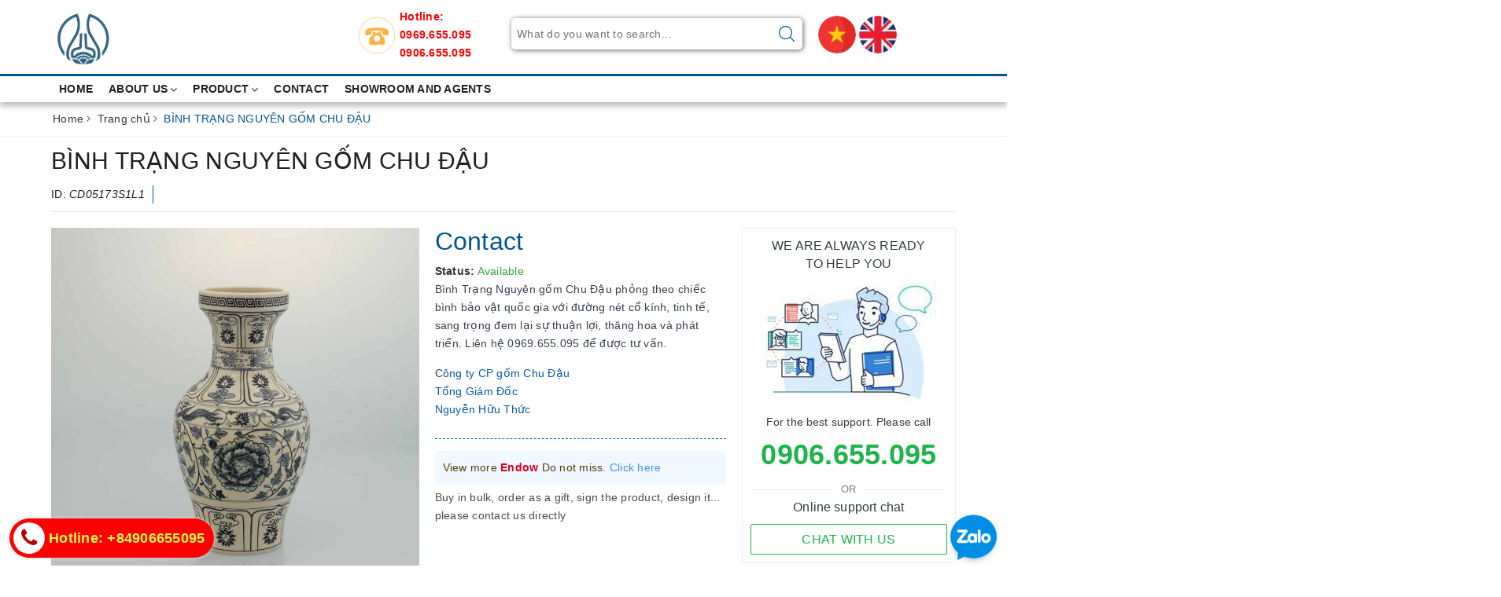

--- FILE ---
content_type: text/css
request_url: https://bizweb.dktcdn.net/100/483/308/themes/909543/assets/ant-mobile.scss.css?1724127822185
body_size: 35616
content:
.pagination>.active>a,.pagination>.active>a:focus,.pagination>.active>a:hover,.pagination>.active>span,.pagination>.active>span:focus,.pagination>.active>span:hover{z-index:0}@-webkit-keyframes zoomIn{from{opacity:0;-webkit-transform:scale3d(0.3, 0.3, 0.3);transform:scale3d(0.3, 0.3, 0.3)}50%{opacity:1}}@keyframes zoomIn{from{opacity:0;-webkit-transform:scale3d(0.3, 0.3, 0.3);transform:scale3d(0.3, 0.3, 0.3)}50%{opacity:1}}.zoomIn{-webkit-animation-name:zoomIn;animation-name:zoomIn}.no-padding-right{padding-right:0 !important}.no-padding-left{padding-left:0}body{background:#f0f0f0;font-family:-apple-system,BlinkMacSystemFont,"Segoe UI",Roboto,"Helvetica Neue",Arial,sans-serif,"Apple Color Emoji","Segoe UI Emoji","Segoe UI Symbol";overflow-x:hidden;color:#363f4d}body.bg-body{background-color:#fff}input[type="text"],input[type="email"],input[type="number"],input[type="tel"],input[type="password"],textarea.form-control,select.form-control{border-radius:3px;outline:none;box-shadow:none;-webkit-appearance:none;-moz-appearance:none;border:1px solid #ebebeb}input[type="text"]:focus,input[type="email"]:focus,input[type="number"]:focus,input[type="tel"]:focus,input[type="password"]:focus,textarea.form-control:focus,select.form-control:focus{outline:none;box-shadow:none}a:hover,a:focus{text-decoration:none}.row{margin-right:-10px;margin-left:-10px}@media (max-width: 480px){.row{margin-right:-7px;margin-left:-7px}}.col-lg-1,.col-lg-10,.col-lg-11,.col-lg-12,.col-lg-2,.col-lg-3,.col-lg-4,.col-lg-5,.col-lg-6,.col-lg-7,.col-lg-8,.col-lg-9,.col-md-1,.col-md-10,.col-md-11,.col-md-12,.col-md-2,.col-md-3,.col-md-4,.col-md-5,.col-md-6,.col-md-7,.col-md-8,.col-md-9,.col-sm-1,.col-sm-10,.col-sm-11,.col-sm-12,.col-sm-2,.col-sm-3,.col-sm-4,.col-sm-5,.col-sm-6,.col-sm-7,.col-sm-8,.col-sm-9,.col-xs-1,.col-xs-10,.col-xs-11,.col-xs-12,.col-xs-2,.col-xs-3,.col-xs-4,.col-xs-5,.col-xs-6,.col-xs-7,.col-xs-8,.col-xs-9{padding-left:10px;padding-right:10px}@media (max-width: 480px){.col-lg-1,.col-lg-10,.col-lg-11,.col-lg-12,.col-lg-2,.col-lg-3,.col-lg-4,.col-lg-5,.col-lg-6,.col-lg-7,.col-lg-8,.col-lg-9,.col-md-1,.col-md-10,.col-md-11,.col-md-12,.col-md-2,.col-md-3,.col-md-4,.col-md-5,.col-md-6,.col-md-7,.col-md-8,.col-md-9,.col-sm-1,.col-sm-10,.col-sm-11,.col-sm-12,.col-sm-2,.col-sm-3,.col-sm-4,.col-sm-5,.col-sm-6,.col-sm-7,.col-sm-8,.col-sm-9,.col-xs-1,.col-xs-10,.col-xs-11,.col-xs-12,.col-xs-2,.col-xs-3,.col-xs-4,.col-xs-5,.col-xs-6,.col-xs-7,.col-xs-8,.col-xs-9{padding-left:7px;padding-right:7px}}.container,.container-fluid{padding-left:10px;padding-right:10px}@media (max-width: 480px){.container,.container-fluid{padding-left:7px;padding-right:7px}}.col-xs-15,.col-sm-15,.col-md-15,.col-lg-15{position:relative;min-height:1px;padding-right:10px;padding-left:10px}@media (max-width: 480px){.col-xs-15,.col-sm-15,.col-md-15,.col-lg-15{padding-left:7px;padding-right:7px}}.col-xs-15{width:20%;float:left}@media (min-width: 768px){.col-sm-15{width:20%;float:left}}@media (min-width: 992px){.col-md-15{width:20%;float:left}}@media (min-width: 1200px){.col-lg-15{width:20%;float:left}}.col-xs-40,.col-sm-40,.col-md-40,.col-lg-40{position:relative;min-height:1px;padding-right:10px;padding-left:10px}@media (max-width: 480px){.col-xs-40,.col-sm-40,.col-md-40,.col-lg-40{padding-left:7px;padding-right:7px}}.col-xs-40{width:40%;float:left}@media (min-width: 768px){.col-sm-40{width:40%;float:left}}@media (min-width: 992px){.col-md-40{width:40%;float:left}}@media (min-width: 1200px){.col-lg-40{width:40%;float:left}}.page-404 h1{color:#333;font-size:28px}.page-404 .land{color:#888}.page-404 .mt-5 .btn-success{transition:color .15s ease-in-out,background-color .15s ease-in-out,border-color .15s ease-in-out,box-shadow .15s ease-in-out;background-color:#005692;border-color:#005692;color:#fff;border-radius:2px;text-transform:uppercase}.page-404 .mt-5 .btn-success:hover,.page-404 .mt-5 .btn-success:focus{color:#fff;background-color:#004779;border-color:#004779}.page-login #login .title-head{display:block;font-size:24px;line-height:40px;margin:0;color:#222;text-align:center;border-bottom:2px solid #eee;padding-bottom:12px;margin-bottom:25px;position:relative;font-weight:400}@media (max-width: 480px){.page-login #login .title-head{font-size:18px}}.page-login #login .title-head:after{left:50%;-webkit-transform:translate(-50%, 0%);-moz-transform:translate(-50%, 0%);-ms-transform:translate(-50%, 0%);-o-transform:translate(-50%, 0%);bottom:-2px;content:"";width:76px;height:2px;display:inline-block;background:#005692;position:absolute}.page-login #login .btn-blues{background:transparent;color:#005692;text-transform:uppercase;position:relative;outline:none;display:inline-block;padding:0 30px;font-size:13px;border:1px solid;border-color:#005692;font-weight:500;z-index:2;-webkit-transition:all 0.45s ease-in-out;-moz-transition:all 0.45s ease-in-out;-o-transition:all 0.45s ease-in-out;-ms-transition:all 0.45s ease-in-out;transition:all 0.45s ease-in-out}.page-login #login .btn-blues:hover,.page-login #login .btn-blues:focus{color:#fff;background:#005692}.page-login #login p.text-center{border-bottom:1px solid #ddd;padding-bottom:15px}.page-login #login p.text-center .btn-link-style{margin-top:15px;font-weight:500;color:#222;display:inline-block}.page-login #login p.text-center .btn-link-style:hover,.page-login #login p.text-center .btn-link-style:focus{color:#005692}.page-login #login .text-login p{color:#222}.page-login #login .text-login p a{-webkit-transition:all 0.45s ease-in-out;-moz-transition:all 0.45s ease-in-out;-o-transition:all 0.45s ease-in-out;-ms-transition:all 0.45s ease-in-out;transition:all 0.45s ease-in-out;color:#777777}.page-login #login .text-login p a:hover,.page-login #login .text-login p a:focus{color:#005692}.page-login #recover-password .title-head{display:block;font-size:24px;line-height:40px;margin:0;color:#222;text-align:center;border-bottom:2px solid #eee;padding-bottom:12px;margin-bottom:25px;position:relative;font-weight:400}@media (max-width: 480px){.page-login #recover-password .title-head{font-size:18px}}.page-login #recover-password .title-head:after{left:50%;-webkit-transform:translate(-50%, 0%);-moz-transform:translate(-50%, 0%);-ms-transform:translate(-50%, 0%);-o-transform:translate(-50%, 0%);bottom:-2px;content:"";width:76px;height:2px;display:inline-block;background:#005692;position:absolute}.page-login #recover-password .btn-blues{background:transparent;color:#005692;text-transform:uppercase;position:relative;outline:none;display:inline-block;padding:0 30px;font-size:13px;border:1px solid;border-color:#005692;font-weight:500;z-index:2;-webkit-transition:all 0.45s ease-in-out;-moz-transition:all 0.45s ease-in-out;-o-transition:all 0.45s ease-in-out;-ms-transition:all 0.45s ease-in-out;transition:all 0.45s ease-in-out}.page-login #recover-password .btn-blues:hover,.page-login #recover-password .btn-blues:focus{color:#fff;background-color:#005692}.page-login #recover-password .action_bottom{border-bottom:1px solid #ddd;padding-bottom:20px;margin-bottom:15px}.page-login #recover-password .text-login p{color:#222}.page-login #recover-password .text-login p a{-webkit-transition:all 0.45s ease-in-out;-moz-transition:all 0.45s ease-in-out;-o-transition:all 0.45s ease-in-out;-ms-transition:all 0.45s ease-in-out;transition:all 0.45s ease-in-out;color:#777777}.page-login #recover-password .text-login p a:hover,.page-login #recover-password .text-login p a:focus{color:#005692}.account-page h2{margin-top:0;font-size:16px}.contact-info-page li{display:table;margin-bottom:7px}.contact-info-page li i{display:table-cell;width:20px;text-align:center}.contact-info-page li a{color:#000}.contact-info-page li a:hover,.contact-info-page li a:focus{color:#005692}.account-page h1.title-head,.account-page h2.title-head,.page-contact h1.title-head,.page-contact h2.title-head,.related-product h1.title-head,.related-product h2.title-head{font-weight:500;font-size:22px;padding:0px 0 10px;margin-bottom:0;margin-top:10px}.btn-blues,#btnnewreview{color:#fff;background:#005692;border-color:#005692;border-radius:20px !important;text-transform:uppercase;position:relative;overflow:hidden;z-index:1}.btn-blues:hover,.btn-blues:focus,#btnnewreview:hover,#btnnewreview:focus{color:#333;background-color:#ffdd20}.contact .in-fo-page-content{margin-bottom:10px}.contact .in-fo-page-content h1{margin:0;color:#36424b;font-size:18px;font-weight:500;padding:0;margin-top:0;margin-bottom:10px;position:relative;text-transform:uppercase}.contact .in-fo-page-content .contact-info-page li{display:table;margin-bottom:7px;color:#666666}.contact .in-fo-page-content .contact-info-page li i{display:table-cell;width:20px;text-align:center;color:#666666}.contact .in-fo-page-content .contact-info-page li a{color:#666666}.contact .in-fo-page-content .contact-info-page li a:hover,.contact .in-fo-page-content .contact-info-page li a:focus{color:#005692}.contact .in-fo-page-content .contact-info-page li:first-child{color:#666666}.contact .contact-map{border-top:1px solid #e8e9f1;padding-top:30px;margin-top:30px}.table-order p{margin-bottom:0}.required{font-size:13px;color:red}.zoomLens{border:none !important}#btnnewreview{background:#005692 !important}.bizweb-product-reviews-form input,.bizweb-product-reviews-form input[type="text"],.bizweb-product-reviews-form input[type="email"],.bizweb-product-reviews-form textarea{border-radius:3px !important;outline:none !important;box-shadow:none !important;-webkit-appearance:none !important;-moz-appearance:none !important;border:1px solid #ebebeb !important}.bizweb-product-reviews-form input:focus,.bizweb-product-reviews-form input[type="text"]:focus,.bizweb-product-reviews-form input[type="email"]:focus,.bizweb-product-reviews-form textarea:focus{outline:none !important;box-shadow:none !important}.bizweb-product-reviews-form .bpr-button-submit{background:#005692 !important;border-color:#005692 !important;min-width:100px;text-transform:uppercase}.cart_desktop_page form{margin-bottom:0}.cart-mobile{padding:10px 0px 0px 0px}.cart-mobile .header-cart{padding:10px}.cart-mobile .title-cart{line-height:10px}.cart-mobile .title-cart h3{font-size:14px;font-weight:500;text-transform:uppercase;margin:0;float:left;line-height:27px}.cart-mobile .title-cart a{margin-top:0px !important}.cart-mobile .header-cart-content{margin-top:0px;padding:10px}.cart-mobile .header-cart-content .content-product-list{min-height:110px}.cart-mobile .header-cart-content .content-product-list .item-product{min-height:110px;border-bottom:solid 1px #f1f1f1;overflow:hidden;display:block;width:100%;margin-bottom:10px}.cart-mobile .header-cart-content .content-product-list .date-tour{margin-bottom:10px;font-size:13px}.item-product-cart-mobile{width:90px;padding-right:0}.item-product-cart-mobile img{max-width:90px;margin-right:0}.title-product-cart-mobile h3{line-height:1;margin:0;font-weight:normal}.title-product-cart-mobile a{word-break:break-word;font-size:14px;color:#363636}.title-product-cart-mobile p{line-height:2;font-size:14px;color:#898989}.title-product-cart-mobile span{color:#005692}.item-product-cart-mobile,.title-product-cart-mobile{padding-right:5px;float:left}.title-product-cart-mobile{width:calc(100% - 164px)}.select-item-qty-mobile{float:right;text-align:center;margin-top:10px;width:74px}.select-item-qty-mobile .txt_center input{height:25px;width:24px;text-align:center;margin:0px;padding:0;position:absolute;left:22px;min-height:0;border:solid thin #ddd;border-radius:0}.select-item-qty-mobile>div{position:relative;width:69px;height:25px}.cart-mobile .select-item-qty-mobile .txt_center button.reduced.items-count.btn-minus{position:absolute;left:0;top:0;margin:0;line-height:1;height:25px;border-style:hidden;background:none !important;color:#000;border:solid thin #ddd;width:24px}.cart-mobile .select-item-qty-mobile .txt_center button.increase.items-count.btn-plus{position:absolute;right:0;top:0;margin:0;height:25px;display:inline-block;line-height:1;border-style:hidden;color:#fff;background:none !important;color:#000;border:solid thin #ddd;width:24px}.select-item-qty-mobile a{line-height:3;color:#363636}.cart-mobile .header-cart-price{padding:18px 0px;padding-bottom:0}.cart-mobile .title-cart h3{font-size:14px;font-weight:500;text-transform:uppercase;margin-top:0}.cart-mobile .title-cart a{float:right;margin-top:-28px;color:#005692;font-size:16px;line-height:27px}.btn-proceed-checkout-mobile{width:100%;line-height:27px;color:#fff;height:40px;font-size:14px;border:none;background:#005692;text-transform:uppercase;border-radius:0;margin-top:10px;border-radius:4px}.btn-proceed-continues-mobile{background-color:#fff !important;color:#005692 !important;width:100%;height:40px;margin-top:10px;text-transform:uppercase;border:1px solid #005692;border-radius:4px}.shopping-cart-item{background-color:transparent;padding:15px 0;margin:0}.shopping-cart-item+.shopping-cart-item{border-top:1px solid #e5e5e5}.shopping-cart-item .col-xs-3{padding-left:0}.shopping-cart-item .col-xs-3 p{margin:0}.shopping-cart-item .col-right{padding-left:0}.shopping-cart-item .col-right .box-info-product{width:350px;padding-right:10px;padding-left:10px;float:left}@media (max-width: 1024px){.shopping-cart-item .col-right .box-info-product{width:270px}}.shopping-cart-item .col-right .box-info-product .name{font-size:14px;margin-bottom:7px;line-height:20px;font-weight:500;padding-top:0}.shopping-cart-item .col-right .box-info-product .name a{color:#242424;font-weight:500}.shopping-cart-item .col-right .box-info-product .name a:hover,.shopping-cart-item .col-right .box-info-product .name a:focus{color:#005692;text-decoration:none}.shopping-cart-item .col-right .box-info-product .seller-by{font-size:13px;margin-bottom:12px}.shopping-cart-item .col-right .box-info-product .action{position:relative;padding:0 !important;margin-bottom:0;margin-top:0}.shopping-cart-item .col-right .box-info-product .action .btn-link{border:0;color:#005692;font-size:13px;position:static;padding:0;line-height:1.1}.shopping-cart-item .col-right .box-price{float:left;width:110px;padding-right:10px}.shopping-cart-item .col-right .box-price .price{font-size:16px;margin-bottom:5px;font-weight:500;padding-top:0;color:#005692}.shopping-cart-item .col-right .quantity-block{width:120px;float:right}.shopping-cart-item .col-right .quantity-block .input-group-btn button{height:28px}.shopping-cart-item .col-right .quantity-block .input-group-btn button.bootstrap-touchspin-down{border-radius:3px 0 0 3px;border:1px solid #e5e5e5;border-right:0;border-color:#e5e5e5;color:#999;line-height:20px;padding:3px 9px;margin:0;width:28px;background-color:#fff;float:right}.shopping-cart-item .col-right .quantity-block .input-group-btn button.bootstrap-touchspin-up{border-radius:0 3px 3px 0;border:1px solid #e5e5e5;border-color:#e5e5e5;border-left:0;color:#999;line-height:20px;padding:3px 9px;margin:0;width:28px;background-color:#fff;float:right}.shopping-cart-item .col-right .quantity-block .input-group-btn button:focus,.shopping-cart-item .col-right .quantity-block .input-group-btn button:hover{outline:none;box-shadow:none;-webkit-appearance:none;-moz-appearance:none}.shopping-cart-item .col-right .quantity-block .input-group-btn .js-quantity-product{display:inline-block;height:28px;padding:0 5px;text-align:center;border-radius:0;width:35px;float:right;min-height:28px;border:1px solid #e5e5e5;background-color:#fff}#right-affix .each-row{width:100%;clear:both}#right-affix .each-row .box-style{background-color:transparent;padding:17px 0 21px 0}#right-affix .each-row .box-style.fee .list-info-price{margin:0}#right-affix .each-row .box-style.fee .list-info-price span{font-weight:500}#right-affix .each-row .box-style.fee .list-info-price strong{float:right;font-weight:700}#right-affix .each-row .box-style.fee .total2{font-weight:500}#right-affix .each-row .box-style.fee .total2 .text-label{margin-top:5px;display:inline-block}#right-affix .each-row .box-style.fee .total2 .amount{float:right}#right-affix .each-row .box-style.fee .total2 .amount p{margin:0;text-align:right;line-height:1.1}#right-affix .each-row .box-style.fee .total2 .amount p strong{color:#005692;font-size:22px;font-weight:700}#right-affix .each-row .box-style.fee .total2 .amount p small{font-weight:500}#right-affix .each-row .box-style+.box-style{border-top:1px solid #f4f4f4}#right-affix .btn-checkout{margin-top:10px;padding:10px;margin-bottom:0;font-weight:400;text-align:center;vertical-align:middle;touch-action:manipulation;cursor:pointer;border:1px solid transparent;white-space:nowrap;font-size:14px;line-height:1.42857;border-radius:4px;user-select:none;color:#fff;background-color:#005692;border-color:#005692;height:40px}#right-affix .btn-checkout:hover,#right-affix .btn-checkout:focus{background-color:#00385f;border-color:#00385f}#right-affix .btn-checkouts{margin-top:10px;padding:10px;margin-bottom:0;font-weight:400;text-align:center;vertical-align:middle;touch-action:manipulation;cursor:pointer;border:1px solid transparent;white-space:nowrap;font-size:14px;line-height:1.42857;border-radius:4px;user-select:none;color:#005692;background-color:#fff;border-color:#005692;height:40px}#right-affix .btn-checkouts:hover,#right-affix .btn-checkouts:focus{outline:none;box-shadow:none;background-color:#fff;border-color:#00385f;color:#00385f}.lbl-shopping-cart-gio-hang{margin-top:20px}.lbl-shopping-cart-gio-hang.lbl-shopping-cart{color:#333;font-size:18px;text-transform:uppercase;font-weight:500;margin-bottom:12px}.lbl-shopping-cart-gio-hang.lbl-shopping-cart span{font-size:14px;text-transform:none;font-weight:400}.shopping-cart .shopping-cart-table table tbody tr .cart-product-name-info h4 a:hover,.shopping-cart .shopping-cart-table table tbody tr .cart-product-name-info h4 a:focus{color:#12cca7}.shopping-cart .shopping-cart-table table tbody tr .cart-product-name-info .cart-product-info span span{color:#0b816a}.shopping-cart .shopping-cart-table table tbody tr .cart-product-edit a:hover,.shopping-cart .shopping-cart-table table tbody tr .cart-product-edit a:focus{color:#12cca7}.shopping-cart .cart-shopping-total table thead tr th .cart-grand-total{color:#0b816a;margin-top:15px}.shopping-cart-table table tbody tr td .quant-input .arrows .arrow:hover,.shopping-cart-table table tbody tr td .quant-input .arrows .arrow:focus{color:#12cca7}.shopping-cart .estimate-ship-tax table tbody .unicase-form-control .dropdown-menu.open ul li a:hover,.shopping-cart .estimate-ship-tax table tbody .unicase-form-control .dropdown-menu.open ul li a:focus{color:#12cca7}.shopping-cart .shopping-cart-table{margin-bottom:10px}.shopping-cart .shopping-cart-table table{margin-bottom:0px !important}.shopping-cart .shopping-cart-table table tbody tr td{vertical-align:middle}.shopping-cart .cart-image img{width:150px}.cart-shopping-total{background:#f8f8f8}.shopping-cart .shopping-cart-table table tbody tr .romove-item a{font-size:18px;color:#666666}.shopping-cart .shopping-cart-table table tbody tr .romove-item a:hover,.shopping-cart .shopping-cart-table table tbody tr .romove-item a:focus{color:#fff000 !important}.shopping-cart .shopping-cart-table table tbody tr .cart-image .entry-thumbnail{display:block;text-align:center}.shopping-cart .shopping-cart-table table tbody tr .cart-product-name-info{vertical-align:middle !important}.shopping-cart .shopping-cart-table table tbody tr .cart-product-name-info h4{margin-top:0px;font-size:16px}.shopping-cart .shopping-cart-table table tbody tr .cart-product-name-info h4 a{color:#555}.shopping-cart .shopping-cart-table table tbody tr .cart-product-name-info .reviews{font-size:11px;color:#aaa}.shopping-cart .shopping-cart-table table tbody tr .cart-product-name-info .cart-product-info{margin-top:10px}.shopping-cart .shopping-cart-table table tbody tr .cart-product-name-info .cart-product-info span{font-size:12px;color:#666666;text-transform:uppercase}.shopping-cart .shopping-cart-table table tbody tr .cart-product-name-info .cart-product-info span span{font-size:12px;text-transform:lowercase;margin-left:14px}.shopping-cart .shopping-cart-table table tbody tr .cart-product-edit a{color:#666666;text-decoration:underline}.shopping-cart .shopping-cart-table .table>thead>tr>th{text-align:center;padding:16px;font-size:15px}.shopping-cart .shopping-cart-table .shopping-cart-btn span{padding:20px 0px;display:block}.shopping-cart .estimate-ship-tax table thead tr th .estimate-title{font-size:14px;color:#555;margin-bottom:2px;margin-top:0px;display:block}.shopping-cart .estimate-ship-tax table thead tr th p{font-size:13px;color:#666666;font-weight:normal;margin-bottom:0px}.shopping-cart .estimate-ship-tax table thead tr>th{padding:24px 10px 20px 10px}.shopping-cart .estimate-ship-tax table tbody tr>td{padding:24px 10px !important}.shopping-cart .estimate-ship-tax table tbody .unicase-form-control .selectpicker{background:#fff;color:#999;-moz-box-shadow:none;-webkit-box-shadow:none;box-shadow:none;border:1px solid #eee}.shopping-cart .estimate-ship-tax table tbody .unicase-form-control .dropdown-menu.open ul li a:hover,.shopping-cart .estimate-ship-tax table tbody .unicase-form-control .dropdown-menu.open ul li a:focus{background:transparent}.shopping-cart .cart-shopping-total table thead tr th{background-color:#fafafa;text-align:right;padding:10px 15px;border:none}.shopping-cart .cart-shopping-total table thead tr th .cart-sub-total{color:#555;margin-bottom:7px}.shopping-cart .cart-shopping-total table tbody tr td{padding:10px 15px}.shopping-cart .cart-shopping-total table tbody tr td .cart-checkout-btn button{float:right !important;margin-bottom:8px}.shopping-cart .cart-shopping-total table tbody tr td .cart-checkout-btn span{display:block;font-weight:normal;color:#666666}.shopping-cart .shopping-cart-table table tbody tr .romove-item,.shopping-cart .shopping-cart-table table tbody tr .cart-product-edit,.shopping-cart .shopping-cart-table table tbody tr .cart-product-sub-total,.shopping-cart .shopping-cart-table table tbody tr .cart-product-grand-total,.shopping-cart .shopping-cart-table table tbody tr .cart-product-quantity{text-align:center}.shopping-cart .shopping-cart-table table tbody tr .cart-product-sub-total span,.shopping-cart .shopping-cart-table table tbody tr .cart-product-grand-total span{display:block;font-size:16px;color:#555;text-transform:uppercase}.shopping-cart .estimate-ship-tax table tbody tr td .form-group label,.shopping-cart .estimate-ship-tax table tbody tr td .form-group input,.blog-page .blog-write-comment .form-group label,.blog-page .blog-write-comment .form-group input,.contact-page .contact-form form label,.contact-page .contact-form form input{font-size:13px;font-weight:normal;color:#999}.contact-page .contact-form form label{font-weight:600}.shopping-cart .estimate-ship-tax table tbody tr td .form-group label span,.blog-page .blog-write-comment label span,.contact-page .contact-form form label span,.checkout-box .checkout-steps .checkout-step-01 .already-registered-login form .form-group label span{color:red}.shopping-cart .cart-shopping-total table thead tr th .cart-sub-total,.shopping-cart .cart-shopping-total table thead tr th .cart-grand-total{font-size:16px}.shopping-cart-table table tbody tr td .quant-input{display:inline-block;height:35px;position:relative;width:70px}.shopping-cart-table table tbody tr td .quant-input .arrows{height:100%;position:absolute;right:0;top:0;z-index:2}.shopping-cart-table table tbody tr td .quant-input .arrows .arrow{box-sizing:border-box;cursor:pointer;display:block;text-align:center;width:40px}.shopping-cart-table table tbody tr td .quant-input .arrows .arrow .ir .icon.fa-sort-asc{top:5px}.shopping-cart-table table tbody tr td .quant-input .arrows .arrow .ir .icon.fa-sort-desc{top:-7px}.shopping-cart-table table tbody tr td .quant-input .arrows .arrow .ir .icon{position:relative}.shopping-cart-table table tbody tr td .quant-input input{background:none repeat scroll 0 0 #FFFFFF;border:1px solid #F2F2F2;box-sizing:border-box;font-size:15px;height:35px;left:0;padding:0 20px 0 18px;position:absolute;top:0;width:70px;z-index:1}.shopping-cart .col-main .cart .bg-scroll{border-top:none;margin-top:20px;overflow:hidden;border-top:none;border-bottom:none;border-right:none}.shopping-cart .col-main .cart .cart-thead{background:#fbfbfb;font-weight:bold;font-size:13px;clear:both;width:100%;border-bottom:1px solid #ebebeb;border-right:none;border-left:none;float:left;min-width:600px}.shopping-cart .col-main .cart .cart-thead div{float:left;padding:10px 0px;color:#333;text-align:center;font-size:13px}.shopping-cart .col-main .cart .cart-tbody{width:100%;float:left}.shopping-cart .col-main .cart .cart-tbody .item-cart{border-bottom:1px solid #ebebeb;width:100%;float:left}.shopping-cart .col-main .cart .cart-tbody .item-cart div{float:left;padding:20px 10px 6px;line-height:20px;vertical-align:top;height:135px;overflow:hidden}.shopping-cart .col-main .cart .cart-tbody .item-cart .product-image{min-height:75px;display:block;height:auto;width:100%;padding:0 20px}.shopping-cart .col-main .cart .item-cart .image .product-image img{max-width:100%;height:auto;max-height:98px;width:auto;display:inherit;margin:0 auto}.shopping-cart .col-main .cart .cart-tbody .item-cart div .product-name{margin:0px;padding-bottom:0px;font-size:15px;font-weight:normal;line-height:24px;margin-top:10%}.shopping-cart .col-main .cart .variant-title{color:#686868}.shopping-cart .col-main .cart .cart-tbody .item-cart div .price{font-size:16px;font-weight:bold;line-height:6;color:#005692}.shopping-cart .col-main .cart .cart-tbody .item-cart div .input_qty_pr{height:auto;border-right:none;width:100%;margin-top:15px;padding:20px 0px 0px 0px}.shopping-cart .col-main .cart .cart-tbody .item-cart .input_qty_pr .items-count{border:1px solid #ddd;outline:none;background:#fff;height:24px;width:24px;vertical-align:baseline;text-align:center;padding:0;display:inline-block;margin:0}.shopping-cart .col-main .cart .cart-tbody .item-cart .number-sidebar{min-height:0;position:static;display:inline-block;float:none;margin-bottom:0;border:1px solid #ddd;height:24px;margin-left:-1px;text-align:center;width:23px;margin-right:-1px;padding:0;line-height:15px}.shopping-cart .col-main .cart .cart-tbody .item-cart div:nth-child(6){padding:10px 0 6px;position:relative}.shopping-cart .col-main .cart .cart-tbody .item-cart div a.remove-item span{display:none}.shopping-cart .col-main .cart .bg-scroll .cart-tbody .item-cart div a.remove-item{background-color:#fff;background-image:url(//bizweb.dktcdn.net/100/177/134/themes/235073/assets/bin.png?1487919147709);width:22px;height:26px;display:block;position:absolute;left:50%;top:50%;transform:translate(-50%, -50%)}.shopping-cart .col-main .cart .totals .inner{padding:0px 0 15px;margin-top:0;margin-right:1px}.shopping-cart .col-main .cart #shopping-cart-totals-table{width:100%;padding-bottom:8px;background:#fff}.shopping-cart .col-main .cart ul.checkout{clear:left;padding:20px;border:1px solid #ebebeb;margin-bottom:30px}.shopping-cart .col-main .cart .btn-proceed-checkout{background:#005692;line-height:20px;color:#fff;height:40px;font-size:16px;border:none;text-transform:uppercase}.shopping-cart .col-main .cart #shopping-cart-totals-table tr td.a-right{width:231px;border-left:1px solid #ebebeb}.shopping-cart .col-main .cart #shopping-cart-totals-table tr td{border:#ebebeb thin solid;border-top:none;border-bottom:none;padding:20px}.shopping-cart .col-main .cart span.totals_price.price{color:#005692;font-size:16px}.shopping-cart .col-main .cart .btn.btn-white{margin-right:10px}.shopping-cart .col-main .cart .btn.btn-white:hover,.shopping-cart .col-main .cart .btn.btn-white:focus{background-color:#005692;border-color:#005692}.cart-empty .empty-icon{display:block}.cart-empty .empty-icon .ico-cart{height:250px;width:250px;background-image:url(//bizweb.dktcdn.net/100/483/308/themes/909543/assets/shopping-cart-empty.svg?1724123388876);background-size:contain;background-repeat:no-repeat;display:block;margin-left:auto;margin-right:auto}@media (max-width: 569px){.cart-empty .empty-icon .ico-cart{height:100px;width:100px}}.cart-empty .btn-cart-empty{margin-top:20px;text-align:center}.cart-empty .btn-cart-empty a{color:#fff;background:#005692;border-color:#005692;border-radius:2px !important;text-transform:uppercase;position:relative;overflow:hidden;z-index:1;display:inline-block;padding:15px 30px;line-height:1.1;height:auto}.cart-empty .btn-cart-empty a:after{position:absolute;bottom:0;left:0;display:block;content:" ";width:100%;height:100%;background-color:#0065ac;border-radius:inherit;z-index:-1;-webkit-transform-origin:0 100%;-moz-transform-origin:0 100%;transform-origin:0 100%;-webkit-transform:scaleY(0);-moz-transform:scaleY(0);transform:scaleY(0);-webkit-transition:-webkit-transform .25s ease-in-out;-moz-transition:-moz-transform .25s ease-in-out;transition:transform .25s ease-in-out}.cart-empty .btn-cart-empty a:hover{color:#fff}.cart-empty .btn-cart-empty a:hover:after{-webkit-transform:scaleY(1);-moz-transform:scaleY(1);transform:scaleY(1)}#order_details .thead-default{border-top:1px solid #ddd}#order_details .order_details_name_products a{font-weight:500}.home-slider.owl-carousel .owl-nav .owl-prev,.home-slider.owl-carousel .owl-nav .owl-next{-moz-transition:all 0.45s ease;-webkit-transition:all 0.45s ease;-o-transition:all 0.45s ease;-ms-transition:all 0.45s ease;transition:all 0.45s ease;opacity:0;visibility:hidden}.home-slider.owl-carousel .owl-nav .owl-next{height:51px;width:32px;border:1px solid #f1f5f6;border-radius:4px;background-color:#fff;box-shadow:0 7px 10px 0 rgba(72,139,216,0.2);position:absolute;right:0;text-align:center;line-height:51px;top:50%;transform:translate(0, -50%);color:#878fa0;font-size:20px;margin:0;right:-50px}.home-slider.owl-carousel .owl-nav .owl-next.disabled{opacity:0.2 !important}.home-slider.owl-carousel .owl-nav .owl-prev{height:51px;width:32px;border:1px solid #f1f5f6;border-radius:4px;background-color:#fff;box-shadow:0 7px 10px 0 rgba(72,139,216,0.2);position:absolute;left:0;text-align:center;line-height:51px;top:50%;transform:translate(0, -50%);color:#878fa0;font-size:20px;margin:0;left:-50px}.home-slider.owl-carousel .owl-nav .owl-prev.disabled{opacity:0.2 !important}.home-slider.owl-carousel:hover .owl-nav .owl-prev{left:0;opacity:1;visibility:inherit}.home-slider.owl-carousel:hover .owl-nav .owl-next{right:0;opacity:1;visibility:inherit}.home-slider.owl-carousel .owl-dots{display:none !important}.home-slider .info{background-color:rgba(0,0,0,0.3);border-radius:5px;text-align:center;padding:20px 15px;margin:auto;opacity:0;visibility:hidden;-webkit-transform:translate(0, 100px);-ms-transform:translate(0, 100px);transform:translate(0, 100px);-webkit-transition:all 0.4s ease-in-out;transition:all 0.4s ease-in-out;position:absolute;left:0;right:0;top:0;bottom:0;min-height:170px;max-height:250px;max-width:820px;border:2px solid transparent;color:#fff}@media (max-width: 991px){.home-slider .info{max-width:520px;padding:15px 10px}}@media (max-width: 767px){.home-slider .info{max-width:250px;min-height:unset;max-height:100px;padding:7px}}.home-slider .info .heading{margin:0;text-transform:uppercase;color:#fff}.home-slider .info .heading:after{content:'';display:block;width:90px;margin-top:10px;border-top:1px solid #005692;margin:10px auto 0}@media (max-width: 767px){.home-slider .info .heading{font-size:16px}}.home-slider .info .caption-header{padding-top:20px}.home-slider .info a{background-color:#005692;border:2px solid #005692;color:#fff;border-radius:5px;padding-left:10px;padding-right:10px;line-height:36px;font-weight:600}.home-slider .info a:hover,.home-slider .info a:focus{color:#005692;background-color:#fff;border-color:#005692}@media (max-width: 767px){.home-slider .info a{font-size:11px;height:30px;line-height:26px;margin-top:15px}}.home-slider .active .info{opacity:1;visibility:visible;-webkit-transform:translate(0, 0);-ms-transform:translate(0, 0);transform:translate(0, 0)}.home-slider .active .info:hover{border-color:#005692}@media (max-width: 767px){.top-sliders{margin-top:0px !important}}@media (max-width: 991px){.top-sliders .slider-banner-right{margin-top:20px}}@media (max-width: 767px){.top-sliders .slider-banner-right{margin-top:10px}}.top-sliders .slider-banner-right+.slider-banner-right{margin-top:20px}@media (max-width: 767px){.top-sliders .slider-banner-right+.slider-banner-right{margin-top:10px}}.aside-item{margin-bottom:15px;padding-bottom:15px}.aside-item.collection-category .aside-title .title-head{margin:0;color:#fff;font-size:16px;font-weight:500;padding:0;margin-top:0;margin-bottom:10px;padding:10px;text-align:center;position:relative;text-transform:uppercase;background-color:#005692}.aside-item.collection-category .aside-hidden-mobile .filter-container .aside-item .aside-title .title-head{border:none;padding:0;margin-bottom:10px;background-color:transparent;font-size:14px}.aside-item.collection-category .aside-content{border-top:none;border-radius:0 0 3px 3px}.aside-item.collection-category .nav li a{font-size:14px;padding-left:5px;padding-right:25px;color:#363f4d;white-space:normal;position:relative;display:table;width:100%}.aside-item.collection-category .nav li a:hover,.aside-item.collection-category .nav li a:focus{color:#005692;background-color:transparent}.aside-item.collection-category .nav li a i.fa-caret-right{display:table-cell;width:10px !important}.aside-item.collection-category .nav>li>a .fa{position:relative;top:0 !important;right:0 !important;width:auto !important}.aside-item.collection-category .nav>li:last-child>a{border-bottom:none}.aside-item.collection-category .nav>li.nav-item .fa{top:7px}.aside-item.collection-category .nav>li.nav-item .dropdown-menu .nav-item .fa{top:5px}.aside-item .heading .title-head{margin:0;color:#fff;font-size:16px;font-weight:600;padding:0;margin-top:0;margin-bottom:10px;padding:10px;position:relative;border-radius:2px;background-color:#005692}.aside-item .heading .title-head a{color:#fff}.aside-item .heading .title-head a:hover,.aside-item .heading .title-head a:focus{color:#fff}.aside-item .list-blogs .blog-item{margin-bottom:10px;padding-left:0px;padding-right:0px}.aside-item .list-blogs .blog-item-name{margin:0;font-size:13px;font-weight:normal;margin-bottom:5px}.aside-item .list-blogs .blog-item-name a{color:#363f4d;font-weight:500}.aside-item .list-blogs .blog-item-name a:hover,.aside-item .list-blogs .blog-item-name a:focus{color:#005692}.aside-item .list-blogs .panel-box-media{display:block;float:left;width:70px;margin-right:10px}.aside-item .list-blogs .blogs-rights{padding-left:80px}.aside-item .list-blogs .post-time{font-size:11px;font-style:italic;color:#aaa}.aside-item .blogs-mores{margin-top:5px}.aside-item .blogs-mores a{color:#363f4d}.aside-item .blogs-mores a:hover,.aside-item .blogs-mores a:focus{color:#005692}.aside-item .aside-title .title-head{text-transform:uppercase;color:#000;font-size:15px;font-weight:500;margin-bottom:10px}.aside-item .field-search{margin-bottom:10px}.aside-item .field-search input{min-height:30px;border:1px solid #e5e5e5;border-radius:0;padding:0 7px}.aside-item .field-search button{height:34px;line-height:30px;padding:0 10px;background-color:#005692;color:#fff}.aside-item.aside-blog-promotion .heading .title-head a{color:#fff}.aside-item.aside-blog-promotion .heading .title-head a:hover,.aside-item.aside-blog-promotion .heading .title-head a:focus{color:#fff}.aside-item.aside-blog-promotion .blogs-promotion-big .blogs-rights .blog-item-name{font-weight:500;margin-top:10px;font-size:14px}.aside-item.aside-blog-promotion .blogs-promotion-big .blogs-rights .blog-item-name a{color:#363f4d}.aside-item.aside-blog-promotion .blogs-promotion-big .blogs-rights .blog-item-name a:hover,.aside-item.aside-blog-promotion .blogs-promotion-big .blogs-rights .blog-item-name a:focus{color:#005692}@media (max-width: 991px){.aside-item.aside-blog-promotion .blogs-promotion-big .panel-box-media{display:block;float:left;width:70px;margin-right:10px}.aside-item.aside-blog-promotion .blogs-promotion-big .blogs-rights{padding-left:80px}.aside-item.aside-blog-promotion .blogs-promotion-big .blog-item-name{margin:0 !important;font-size:13px !important;font-weight:normal !important}.aside-item.aside-blog-promotion .blogs-promotion-big .blog-item-name a{color:#363f4d}.aside-item.aside-blog-promotion .blogs-promotion-big .blog-item-name a:hover,.aside-item.aside-blog-promotion .blogs-promotion-big .blog-item-name a:focus{color:#005692}}.aside-item.aside-blog-promotion .blogs-promotion-small .blog-item{margin-bottom:10px;padding-left:0px;padding-right:0px}.aside-item.aside-blog-promotion .blogs-promotion-small .blog-item-name{margin:0;font-size:13px;font-weight:500}@media (max-width: 991px){.aside-item.aside-blog-promotion .blogs-promotion-small .blog-item-name{font-weight:normal !important}}.aside-item.aside-blog-promotion .blogs-promotion-small .blog-item-name a{color:#363f4d}.aside-item.aside-blog-promotion .blogs-promotion-small .blog-item-name a:hover,.aside-item.aside-blog-promotion .blogs-promotion-small .blog-item-name a:focus{color:#005692}.aside-item.aside-blog-promotion .blogs-promotion-small .panel-box-media{display:block;float:left;width:70px;margin-right:10px}.aside-item.aside-blog-promotion .blogs-promotion-small .blogs-rights{padding-left:80px}.aside-item.aside-blog-promotion .blogs-promotion-small .post-time{font-size:11px;font-style:italic}.aside-item.banner{border:1px dashed #e5e5e5;padding:10px;margin-bottom:15px}.aside-item.banner .aside-title{padding-bottom:10px;border-bottom:1px dashed #e5e5e5;margin-bottom:10px}.aside-item.banner .aside-title .title-head{margin-bottom:0;color:#005692}.list-blog-page .box-heading{padding-bottom:10px;margin-bottom:10px;border-bottom:1px solid #e5e9ec}.list-blog-page .box-heading .title-head{font-weight:500;margin:0;font-size:22px;text-transform:uppercase}.list-blog-page .blog-later-news h2{color:#fff;font-size:16px;font-weight:600;padding:0;margin-top:0;margin-bottom:20px;padding:10px;position:relative;border-radius:2px;background-color:#005692}.list-blog-page .list-blogs .blog-item{margin-bottom:20px}@media (max-width: 767px){.list-blog-page .list-blogs .blog-item{margin-bottom:15px;border-bottom:1px solid #f2f2f2;padding-bottom:10px}}.list-blog-page .list-blogs .blog-item .blog-item-thumbnail{float:left;width:250px;height:auto;margin-right:10px;overflow:hidden;position:relative}@media (max-width: 480px){.list-blog-page .list-blogs .blog-item .blog-item-thumbnail{width:100%;margin-right:0;margin-bottom:10px}}.list-blog-page .list-blogs .blog-item .blog-item-mains{padding-left:260px}@media (max-width: 480px){.list-blog-page .list-blogs .blog-item .blog-item-mains{padding-left:0}}.list-blog-page .list-blogs .blog-item .blog-item-mains .blog-item-name{display:block;font-size:20px;color:#444;font-weight:500;margin-bottom:10px}@media (max-width: 480px){.list-blog-page .list-blogs .blog-item .blog-item-mains .blog-item-name{font-size:15px}}.list-blog-page .list-blogs .blog-item .blog-item-mains .post-time{font-size:13px;color:#aaa;margin-bottom:7px}.list-blog-page .list-blogs .blog-item .blog-item-mains .blog-item-summary{color:#4d4d4d}@media (max-width: 767px){.list-blog-page .list-blogs .blog-item .blog-item-mains .blog-item-summary{display:none}}.list-blog-page .list-blogs .blog-item:hover h3{color:#005692 !important}.main-home-news-block{margin-bottom:30px}.main-home-news-block .main-home{position:relative;overflow:hidden}.main-home-news-block .main-home a{display:block}.main-home-news-block .main-home:before{position:absolute;display:block;width:100%;height:22%;bottom:0;left:0;content:'';background:rgba(0,0,0,0.1);background:-moz-linear-gradient(top, rgba(0,0,0,0.01) 0, rgba(0,0,0,0.9) 100%);background:-webkit-gradient(left top, left bottom, color-stop(0, rgba(0,0,0,0.01)), color-stop(100%, rgba(0,0,0,0.9)));background:-webkit-linear-gradient(top, rgba(0,0,0,0.01) 0, rgba(0,0,0,0.9) 100%);background:-o-linear-gradient(top, rgba(0,0,0,0.01) 0, rgba(0,0,0,0.9) 100%);background:-ms-linear-gradient(top, rgba(0,0,0,0.01) 0, rgba(0,0,0,0.9) 100%);background:linear-gradient(to bottom, rgba(0,0,0,0.01) 0, rgba(0,0,0,0.9) 100%);opacity:.95;text-align:center;box-sizing:border-box;-webkit-transition:all .25s ease-in-out;-moz-transition:all .25s ease-in-out;transition:all .25s ease-in-out;z-index:1}.main-home-news-block .main-home img{-webkit-transition:-webkit-transform 0.3s;transition:transform 0.3s}.main-home-news-block .main-home .main-home-content{position:absolute;left:30px;bottom:20px;z-index:1;color:#fff;-webkit-transition:all 0.3s ease 0s;transition:all 0.3s ease 0s;-webkit-transform:translateY(10px);-moz-transform:translateY(10px);-ms-transform:translateY(10px);-o-transform:translateY(10px);transform:translateY(10px);-webkit-transition:all 0.4s ease-in-out;-moz-transition:all 0.4s ease-in-out;-ms-transition:all 0.4s ease-in-out;-o-transition:all 0.4s ease-in-out;transition:all 0.4s ease-in-out}@media (max-width: 480px){.main-home-news-block .main-home .main-home-content{left:10px;bottom:15px}}.main-home-news-block .main-home .main-home-content h3{margin:0;font-size:22px;color:#fff}@media (max-width: 480px){.main-home-news-block .main-home .main-home-content h3{font-size:13px}}@media (max-width: 480px){.main-home-news-block .main-home .main-home-content .posts{font-size:11px}}.main-home-news-block .main-home:hover img{-webkit-transform:scale(1.12);transform:scale(1.12)}.main-home-news-block .main-home:hover .main-home-content{-webkit-transform:translateY(0px);-moz-transform:translateY(0px);-ms-transform:translateY(0px);-o-transform:translateY(0px);transform:translateY(0px)}.main-home-news-block .main-home-news-owl.owl-carousel .owl-nav .owl-prev,.main-home-news-block .main-home-news-owl.owl-carousel .owl-nav .owl-next{-moz-transition:all 0.45s ease;-webkit-transition:all 0.45s ease;-o-transition:all 0.45s ease;-ms-transition:all 0.45s ease;transition:all 0.45s ease;opacity:0;visibility:hidden}.main-home-news-block .main-home-news-owl.owl-carousel .owl-nav .owl-next{height:51px;width:32px;border:1px solid #f1f5f6;border-radius:4px;background-color:#fff;box-shadow:0 7px 10px 0 rgba(72,139,216,0.2);position:absolute;right:0;text-align:center;line-height:51px;top:50%;transform:translate(0, -50%);color:#878fa0;font-size:20px;margin:0;right:-50px}.main-home-news-block .main-home-news-owl.owl-carousel .owl-nav .owl-next.disabled{opacity:0.2 !important}.main-home-news-block .main-home-news-owl.owl-carousel .owl-nav .owl-prev{height:51px;width:32px;border:1px solid #f1f5f6;border-radius:4px;background-color:#fff;box-shadow:0 7px 10px 0 rgba(72,139,216,0.2);position:absolute;left:0;text-align:center;line-height:51px;top:50%;transform:translate(0, -50%);color:#878fa0;font-size:20px;margin:0;left:-50px}.main-home-news-block .main-home-news-owl.owl-carousel .owl-nav .owl-prev.disabled{opacity:0.2 !important}.main-home-news-block .main-home-news-owl.owl-carousel:hover .owl-nav .owl-prev{left:0;opacity:1;visibility:inherit}.main-home-news-block .main-home-news-owl.owl-carousel:hover .owl-nav .owl-next{right:0;opacity:1;visibility:inherit}.main-home-news-block .main-home-news-owl.owl-carousel .owl-item.active{-webkit-animation-name:zoomIn;animation-name:zoomIn;-webkit-animation-duration:.6s;animation-duration:.6s}.article-wraper .article-main .title-head{font-weight:500;font-size:22px;padding:0px 0 10px;margin-bottom:0;margin-top:0}.article-wraper .article-main .postby{font-size:12px;color:#b2b2b2;margin:8px 0}.article-wraper .article-main .article-content iframe{max-width:100%}.article-wraper .article-main .article-content img{display:block;margin-left:auto;margin-right:auto;max-width:100% !important;height:auto !important}@media (max-width: 480px){.article-wraper .article-main .article-content img{margin-left:-7px;width:100vw !important;max-width:unset !important}}.article-wraper .article-main .article-content .service-scroll-image img{-webkit-box-shadow:0 0 22px 0 rgba(0,0,0,0.1);box-shadow:0 0 22px 0 rgba(0,0,0,0.1);border-radius:5px}.article-wraper .article-main .article-content h2{font-size:17px;font-weight:500}.article-wraper .article-main .blog_related{margin-bottom:15px;margin-top:15px;background:#dbedf9;border:1px solid #c7e4f4;border-radius:4px;padding:10px}.article-wraper .article-main .blog_related h2{color:#222;margin:0;font-size:18px;margin-bottom:5px;font-weight:500;text-transform:uppercase}@media (max-width: 480px){.article-wraper .article-main .blog_related h2{font-size:16px}}.article-wraper .article-main .blog_related .blog_entry{margin-bottom:7px}@media (max-width: 767px){.article-wraper .article-main .blog_related .blog_entry{margin-bottom:7px}}.article-wraper .article-main .blog_related .blog_entry h3{margin:0;font-size:14px;font-weight:normal}@media (max-width: 767px){.article-wraper .article-main .blog_related .blog_entry h3{margin-top:0}}.article-wraper .article-main .blog_related .blog_entry h3 a{font-size:14px;color:#167ac6}.article-wraper .article-main .blog_related .blog_entry h3 a:hover,.article-wraper .article-main .blog_related .blog_entry h3 a:focus{color:#333;text-decoration:none}.article-wraper .article-main .blog_related .blog_entry h3 a:hover i,.article-wraper .article-main .blog_related .blog_entry h3 a:focus i{color:#0657a3}.article-wraper .article-main .blog_related .blog_entry .tempvideo{position:relative;height:128px}@media (max-width: 1024px){.article-wraper .article-main .blog_related .blog_entry .tempvideo{height:103px}}@media (max-width: 991px){.article-wraper .article-main .blog_related .blog_entry .tempvideo{height:105px}}@media (max-width: 767px){.article-wraper .article-main .blog_related .blog_entry .tempvideo{width:100px;height:70px;float:left;margin-right:10px}}.article-wraper .article-main .blog_related .blog_entry .tempvideo img{width:auto;max-height:100%;position:absolute;top:0;bottom:0;left:0;right:0;margin:auto}@media (max-width: 767px){.article-wraper .article-main .blog_related .pagination .page-item.active .page-link{background-color:#f8f8f8}}.article-wraper .article-main #RelatedProducts .feature_category_title .title-head{padding-bottom:0}.article-wraper .article-main #RelatedProducts .products{border-top:1px solid #f3f3f3;border-left:1px solid #f3f3f3;overflow:hidden}.article-wraper .article-main #RelatedProducts .products .product-box{border-bottom:1px solid #f3f3f3;border-right:1px solid #f3f3f3;padding:3px;margin-bottom:0}.article-wraper .article-main.article-service .title-head{color:#005692;text-transform:uppercase;position:relative}.article-wraper .article-main.article-service .title-head:before{content:"";height:4px;width:100px;background-color:#005692;position:absolute;left:0;bottom:10px}.article-wraper .article-main.article-service .fix-content-service{margin-top:40px}.article-wraper .article-main.article-service .fix-content-service h2:first-child{font-size:24px;padding-left:20px;text-transform:uppercase;color:#005692;position:relative}@media (max-width: 480px){.article-wraper .article-main.article-service .fix-content-service h2:first-child{font-size:18px}}.article-wraper .article-main.article-service .fix-content-service h2:first-child:before{content:'\f105';font-family:"fontawesome";font-size:25px;position:absolute;left:0;top:50%;transform:translate(0, -50%)}@media (max-width: 480px){.article-wraper .article-main.article-service .fix-content-service h2:first-child:before{font-size:18px}}.article-wraper .article-main.article-service .fix-content-service .service-scrolls{max-height:280px;overflow-y:scroll}.article-wraper .article-main.article-service .fix-content-service .service-scrolls img:first-child{display:none}.article-wraper .article-main.article-service .fix-content-service .service-scrolls::-webkit-scrollbar-track{-webkit-box-shadow:inset 0 0 2px rgba(0,0,0,0.3);-moz-box-shadow:inset 0 0 2px rgba(0,0,0,0.3);border-radius:5px;background-color:#F5F5F5}.article-wraper .article-main.article-service .fix-content-service .service-scrolls::-webkit-scrollbar{width:5px;background-color:#005692}.article-wraper .article-main.article-service .fix-content-service .service-scrolls::-webkit-scrollbar-thumb{border-radius:5px;-webkit-box-shadow:inset 0 0 2px rgba(0,0,0,0.3);-moz-box-shadow:inset 0 0 2px rgba(0,0,0,0.3);background-color:#005692}.article-wraper .article-main.article-service .fix-content-service:nth-child(2n+1) .service-scroll-image{left:50%}@media (max-width: 991px){.article-wraper .article-main.article-service .fix-content-service:nth-child(2n+1) .service-scroll-image{left:0}}.article-wraper .article-main.article-service .fix-content-service:nth-child(2n+1) .service-scroll{right:50%}@media (max-width: 991px){.article-wraper .article-main.article-service .fix-content-service:nth-child(2n+1) .service-scroll{right:0}}.article-wraper .article-main.article-service .fix-content-service .service-cta{margin-top:15px}.article-wraper .article-main.article-service .fix-content-service .service-cta .btn-icon{height:46px;width:auto;border-radius:22px;padding-left:50px;padding-right:40px;padding-top:2px;margin-right:20px;border:2px solid #005692;display:inline-block;outline:none;text-transform:uppercase;color:#005692;background:#fff;font-size:13px;position:relative;font-weight:500}@media (max-width: 480px){.article-wraper .article-main.article-service .fix-content-service .service-cta .btn-icon{padding-right:35px;margin-right:10px}.article-wraper .article-main.article-service .fix-content-service .service-cta .btn-icon:last-child{margin-right:0}}.article-wraper .article-main.article-service .fix-content-service .service-cta .btn-icon:before{content:'';width:22px;height:45px;position:absolute;left:-1px;top:-2px;background:#00385f;border-top-left-radius:22px;border-bottom-left-radius:22px}.article-wraper .article-main.article-service .fix-content-service .service-cta .btn-icon:after{content:'';width:22px;height:45px;position:absolute;left:21px;top:-2px;background:#005692;border-top-right-radius:22px;border-bottom-right-radius:22px}.article-wraper .article-main.article-service .fix-content-service .service-cta .btn-icon span:before{background-image:url(//bizweb.dktcdn.net/100/483/308/themes/909543/assets/call.png?1724123388876);content:'';width:30px;height:30px;left:6px;top:6px;z-index:10;background-repeat:no-repeat;background-size:cover;background-position:center center;position:absolute}.article-wraper .article-main.article-service .fix-content-service .service-cta .btn-icon.btn-form span:before{background-image:url(//bizweb.dktcdn.net/100/483/308/themes/909543/assets/support.png?1724123388876)}.article-wraper .article-main.article-service .article-content img{display:block;margin-left:auto;margin-right:auto;max-width:100% !important;height:auto !important}.article-wraper .article-main.article-service .article-content .service-scroll-image img{-webkit-box-shadow:0 0 22px 0 rgba(0,0,0,0.1);box-shadow:0 0 22px 0 rgba(0,0,0,0.1);border-radius:5px}@media (max-width: 991px){.article-wraper .article-main.article-service .article-content .service-scroll-image img{margin-bottom:20px}}.article-wraper .tag_article{border:1px solid #f0f0f0;padding:7px;border-radius:4px}.article-wraper .tag_article span{font-weight:500}.article-wraper .tag_article a{color:#167ac6;font-size:12px}.article-wraper .tag_article a:hover,.article-wraper .tag_article a:focus{color:#005692}.article-wraper #article_comments h5{margin-bottom:5px}.article-wraper #article_comments p{font-size:12px;line-height:23px;color:#999}.article-wraper #article_comments .form-group{margin-bottom:10px}#article_comments{margin-bottom:15px}.related-product .home-title h2{display:block;font-size:20px;margin:0;color:#222;text-align:left;border-bottom:2px solid #eee;padding-bottom:12px;margin-bottom:14px;text-transform:uppercase;position:relative;font-weight:500}@media (max-width: 480px){.related-product .home-title h2{font-size:20px}}.related-product .home-title h2 a{color:#222}.related-product .home-title h2 a:hover,.related-product .home-title h2 a:focus{color:#005692}.related-product .home-title h2:after{left:0;bottom:-2px;content:"";width:76px;height:2px;display:inline-block;background:#005692;position:absolute}.related-product .section-tour-owl.owl-carousel .owl-nav{position:absolute;right:0;top:-58px}.related-product .section-tour-owl.owl-carousel .owl-nav .owl-prev,.related-product .section-tour-owl.owl-carousel .owl-nav .owl-next{font-size:16px;z-index:2;width:33px;height:33px;-webkit-transition:.3s;transition:.3s;color:#333;border:none;border-radius:5px;background:#f2f2f2;text-align:center;line-height:33px;position:relative;display:inline-block}.related-product .section-tour-owl.owl-carousel .owl-nav .owl-prev i,.related-product .section-tour-owl.owl-carousel .owl-nav .owl-next i{font-size:18px}.related-product .section-tour-owl.owl-carousel .owl-nav .owl-prev:hover,.related-product .section-tour-owl.owl-carousel .owl-nav .owl-prev:focus,.related-product .section-tour-owl.owl-carousel .owl-nav .owl-next:hover,.related-product .section-tour-owl.owl-carousel .owl-nav .owl-next:focus{color:#fff;background-color:#005692}.related-product .section-tour-owl.owl-carousel .owl-nav .owl-next{margin-left:10px}.related-product .section-tour-owl.owl-carousel .owl-dots{display:none !important}.related-product .section-tour-owl.owl-carousel .owl-item.active{-webkit-animation-name:zoomIn;animation-name:zoomIn;-webkit-animation-duration:.6s;animation-duration:.6s}.related-product .section-tour-owl.owl-carousel .owl-item .ant-single-product{margin-bottom:0}.related-product .section-tour-owl.owl-carousel .owl-item .item{padding:0 10px}.related-product .ant-single-product .ant-single-product-image a{display:block;height:208px;position:relative}@media (max-width: 1024px){.related-product .ant-single-product .ant-single-product-image a{height:168px}}@media (max-width: 991px){.related-product .ant-single-product .ant-single-product-image a{height:223px}}@media (max-width: 767px){.related-product .ant-single-product .ant-single-product-image a{height:250px}}@media (max-width: 667px){.related-product .ant-single-product .ant-single-product-image a{height:250px}}@media (max-width: 569px){.related-product .ant-single-product .ant-single-product-image a{height:250px}}@media (max-width: 480px){.related-product .ant-single-product .ant-single-product-image a{height:185px}}@media (max-width: 376px){.related-product .ant-single-product .ant-single-product-image a{height:165px}}@media (max-width: 321px){.related-product .ant-single-product .ant-single-product-image a{height:138px}}.related-product .ant-single-product .ant-single-product-image a img{width:auto !important;max-height:100%;position:absolute;top:0;bottom:0;left:0;right:0;margin:auto}.mobile-main-menu{height:100%;overflow-y:auto;width:290px;position:fixed;background-color:#fff;-webkit-transition:-webkit-transform 0.5s;transition:transform 0.5s;z-index:999999 !important;top:0 !important;left:0;-webkit-transform:translateX(-290px);-ms-transform:translateX(-290px);transform:translateX(-290px)}.mobile-main-menu::-webkit-scrollbar-track{-webkit-box-shadow:inset 0 0 0px transparent;-moz-box-shadow:inset 0 0 0px transparent;border-radius:0px;background-color:#fff}.mobile-main-menu::-webkit-scrollbar{width:0px;background-color:#fff}.mobile-main-menu::-webkit-scrollbar-thumb{border-radius:0px;-webkit-box-shadow:inset 0 0 0px transparent;-moz-box-shadow:inset 0 0 0px transparent;background-color:#e5e5e5}.mobile-main-menu.active{-webkit-transform:translateX(0);-ms-transform:translateX(0);transform:translateX(0)}.mobile-main-menu .drawer-header{background-color:#005692}.mobile-main-menu .drawer-header .drawer-header--auth{display:-webkit-box;display:-webkit-flex;display:-ms-flexbox;display:flex;-webkit-box-align:center;-webkit-align-items:center;-ms-flex-align:center;align-items:center;margin:0px 16px;margin-top:0;padding:15px 0}.mobile-main-menu .drawer-header .drawer-header--auth ._object{width:40px;height:40px;margin-right:16px;border-radius:50%;overflow:hidden}.mobile-main-menu .drawer-header .drawer-header--auth ._body{color:#fff;font-size:12px}.mobile-main-menu .ul-first-menu{padding-top:8px;padding-bottom:8px;flex-grow:initial;flex:1 1 auto;margin:0;padding:0;position:relative;list-style:none;border-bottom:1px solid rgba(0,0,0,0.12)}.mobile-main-menu .ul-first-menu li{display:flex;position:relative;align-items:center;justify-content:flex-start;text-decoration:none}.mobile-main-menu .ul-first-menu li a{display:block;padding:5px 10px;color:rgba(0,0,0,0.87);width:100%;line-height:1.1}.mobile-main-menu .ul-first-menu li a i{width:24px;color:rgba(0,0,0,0.54);height:24px;font-size:20px;flex-shrink:0;margin-right:5px}.mobile-main-menu .mobile-support{padding:10px}.mobile-main-menu .mobile-support .drawer-text-support{color:#757575;font-size:14px;text-transform:uppercase}.mobile-main-menu .mobile-support li{display:table}.mobile-main-menu .mobile-support li i{display:table-cell;width:20px}.mobile-main-menu .mobile-support li a{color:#005692}.mobile-main-menu .la-action-link-nav{margin-top:15px}.mobile-main-menu .la-action-link-nav>a{text-transform:uppercase;height:35px;line-height:35px;color:#FFF;border:1px solid rgba(255,255,255,0.5);margin-right:5px;display:inline-block;width:120px;text-align:center}.mobile-main-menu .la-action-link-nav>a:last-child{margin-right:0px}.mobile-main-menu .la-scroll-fix-infor-user{height:calc(100% - 263px);height:-moz-calc(100% - 263px);height:-webkit-calc(100% - 263px);height:-o-calc(100% - 263px);overflow:auto}.mobile-main-menu .la-scroll-fix-infor-user .la-nav-menu-items .la-title-nav-items{padding:10px;color:#757575;font-size:14px;text-transform:uppercase;padding-bottom:0}.mobile-main-menu .la-scroll-fix-infor-user .la-nav-menu-items .la-nav-list-items{position:relative;background:#FFF;overflow-y:auto}.mobile-main-menu .la-scroll-fix-infor-user .la-nav-menu-items .la-nav-list-items li{width:100%;float:left;padding:0px;border-bottom:1px solid rgba(0,0,0,0.06);position:relative;overflow:hidden}.mobile-main-menu .la-scroll-fix-infor-user .la-nav-menu-items .la-nav-list-items li a{display:block;color:#444;font-size:14px;width:100%;height:100%;padding:10px;padding-right:20px;position:relative}.mobile-main-menu .la-scroll-fix-infor-user .la-nav-menu-items .la-nav-list-items .ng-has-child1 a,.mobile-main-menu .la-scroll-fix-infor-user .la-nav-menu-items .la-nav-list-items .ng-has-child2 a{position:relative}.mobile-main-menu .la-scroll-fix-infor-user .la-nav-menu-items .la-nav-list-items .ng-has-child1 a i,.mobile-main-menu .la-scroll-fix-infor-user .la-nav-menu-items .la-nav-list-items .ng-has-child2 a i{padding:3px 0;position:absolute;right:10px;top:50%;transform:translate(0, -50%);height:25px;width:25px;line-height:25px;text-align:center}.mobile-main-menu .la-scroll-fix-infor-user .la-nav-menu-items .la-nav-list-items .ng-has-child1 a i.active:before,.mobile-main-menu .la-scroll-fix-infor-user .la-nav-menu-items .la-nav-list-items .ng-has-child2 a i.active:before{content:"\f068"}.mobile-main-menu .la-scroll-fix-infor-user .la-nav-menu-items .la-nav-list-items .ng-has-child1 .ul-has-child1{padding-left:10px;display:none}.mobile-main-menu .la-scroll-fix-infor-user .la-nav-menu-items .la-nav-list-items .ng-has-child1 .ul-has-child1 li{border:none}.mobile-main-menu .la-scroll-fix-infor-user .la-nav-menu-items .la-nav-list-items .ng-has-child1 .ul-has-child1 .ul-has-child2{padding-left:20px;display:none}.backdrop__body-backdrop___1rvky{visibility:hidden;position:fixed;opacity:0;width:100%;left:0;top:0;right:0;bottom:0;background-color:rgba(0,0,0,0.55);z-index:9999;transition:opacity .5s ease}.backdrop__body-backdrop___1rvky.active{transition:opacity .5s ease;visibility:visible;opacity:1}.search-main form input{border:1px solid #e5e5e5;border-radius:3px}.search-main form button{color:#fff;background-color:#005692;border-radius:3px}.search-main form button:hover,.search-main form button:focus{color:#fff;background-color:#00385f}.search-main .ant-single-product .ant-single-product-image a{display:block;height:189px;position:relative}@media (max-width: 1024px){.search-main .ant-single-product .ant-single-product-image a{height:152px}}@media (max-width: 991px){.search-main .ant-single-product .ant-single-product-image a{height:220px}}@media (max-width: 767px){.search-main .ant-single-product .ant-single-product-image a{height:250px}}@media (max-width: 667px){.search-main .ant-single-product .ant-single-product-image a{height:250px}}@media (max-width: 569px){.search-main .ant-single-product .ant-single-product-image a{height:250px}}@media (max-width: 480px){.search-main .ant-single-product .ant-single-product-image a{height:183px}}@media (max-width: 376px){.search-main .ant-single-product .ant-single-product-image a{height:164px}}@media (max-width: 321px){.search-main .ant-single-product .ant-single-product-image a{height:136px}}.search-main .ant-single-product .ant-single-product-image a img{width:auto !important;max-height:100%;position:absolute;top:0;bottom:0;left:0;right:0;margin:auto}.page-contact .page-login .title-head{text-transform:uppercase;color:#36424b;font-weight:500;font-size:18px;margin-top:0;margin-bottom:10px}.page-contact .page-login .text-contact{font-style:italic;color:#707e89}.bread-crumb{padding:10px 0;margin:0;border-bottom:1px solid #f0f0f0}@media (max-width: 767px){.bread-crumb{margin-bottom:10px !important}}.bread-crumb h4{margin-top:0;text-transform:uppercase;color:#36424b;font-weight:500;font-size:22px;margin-bottom:3px}.bread-crumb .breadcrumb{background:transparent;color:rgba(112,126,137,0.5);padding:0}.bread-crumb .breadcrumb a{color:#707e89}.right_module .similar-product .right-bestsell h2{margin:0;color:#333;font-size:18px;font-weight:500;position:relative;margin-bottom:5px}.right_module .similar-product .right-bestsell h2 a{color:#333}.right_module .similar-product .right-bestsell h2 a:hover,.right_module .similar-product .right-bestsell h2 a:focus{color:#005692}.right_module .similar-product .right-bestsell h2:after{content:"";width:100px;border-top:2px solid #005692;height:3px;position:absolute;top:30px;left:0px}.right_module .similar-product .right-bestsell .list-bestsell{border:1px solid #e5e5e5}.right_module .similar-product .right-bestsell .list-bestsell .list-bestsell-item{border-bottom:1px solid #e9e9e9}.right_module .similar-product .right-bestsell .list-bestsell .list-bestsell-item:last-child{border-bottom:none}@media (min-width: 565px) and (max-width: 991px){.right_module .similar-product .right-bestsell .list-bestsell .list-bestsell-item:last-child{border-bottom:1px solid #e9e9e9}}.right_module .similar-product .right-bestsell .list-bestsell .list-bestsell-item .thumbnail-container{padding:10px 5px}.right_module .similar-product .right-bestsell .list-bestsell .list-bestsell-item .thumbnail-container .product-image{width:80px;margin-right:10px;float:left}.right_module .similar-product .right-bestsell .list-bestsell .list-bestsell-item .thumbnail-container .product-meta{padding-left:90px}.right_module .similar-product .right-bestsell .list-bestsell .list-bestsell-item .thumbnail-container .product-meta h3{margin-top:10px;font-size:14px;margin-bottom:0;overflow:hidden;text-overflow:ellipsis;white-space:nowrap;font-weight:400;margin-top:0}.right_module .similar-product .right-bestsell .list-bestsell .list-bestsell-item .thumbnail-container .product-meta h3 a{color:#333}.right_module .similar-product .right-bestsell .list-bestsell .list-bestsell-item .thumbnail-container .product-meta h3 a:hover,.right_module .similar-product .right-bestsell .list-bestsell .list-bestsell-item .thumbnail-container .product-meta h3 a:focus{color:#005692;text-decoration:none}.right_module .similar-product .right-bestsell .list-bestsell .list-bestsell-item .thumbnail-container .product-meta .product-price-and-shipping .price{color:#005692;font-weight:500;font-size:14px}.right_module .similar-product .right-bestsell .list-bestsell .list-bestsell-item .thumbnail-container .product-meta .product-price-and-shipping .regular-price{margin-left:7px;color:#696969;font-size:12px;font-weight:500;text-decoration:line-through}@media (min-width: 1023px) and (max-width: 1024px){.right_module .similar-product .right-bestsell .list-bestsell .list-bestsell-item .thumbnail-container .product-meta .product-price-and-shipping .regular-price{margin-left:0;display:block}}.right_module .similar-product .right-bestsell .list-bestsell .list-bestsell-item .thumbnail-container .product-meta .bizweb-product-reviews-badge{display:block}.right_module .similar-product .right-bestsell .list-bestsell .list-bestsell-item .thumbnail-container .product-meta .bizweb-product-reviews-badge .bizweb-product-reviews-star{padding:0}.right_module .similar-product .right-bestsell .list-bestsell .list-bestsell-item .thumbnail-container .product-meta .bizweb-product-reviews-badge .bizweb-product-reviews-star i{font-size:12px;color:#f0ca6c !important}.right_module .similar-product .right-bestsell .list-bestsell .list-bestsell-item .thumbnail-container .product-meta .bizweb-product-reviews-badge div:nth-child(2),.right_module .similar-product .right-bestsell .list-bestsell .list-bestsell-item .thumbnail-container .product-meta .bizweb-product-reviews-badge div:nth-child(3){display:none}.right_module .similar-product .right-bestsell .list-bestsell .list-bestsell-item:hover .thumbnail-container .product-meta h3 a{color:#005692}@media (max-width: 991px){.right_module .similar-product .right-bestsell .list-bestsell .list-bestsell-item{width:50%;float:left}}@media (max-width: 480px){.right_module .similar-product .right-bestsell .list-bestsell .list-bestsell-item{width:100%;float:none}}.right_module .similar-product .right-bestsell .list-bestsell .list-bestsell-item .thumbnail-container .product-image{position:relative;height:80px}.right_module .similar-product .right-bestsell .list-bestsell .list-bestsell-item .thumbnail-container .product-image img{width:auto;max-height:100%;position:absolute;top:0;bottom:0;left:0;right:0;margin:auto}.category-products .sort-cate{border-bottom:1px solid #ebebeb;border-top:1px solid #ebebeb;display:block;padding:5px 0}.category-products .sort-cate .sort-cate-left{float:left;margin-top:5px}.category-products .sort-cate .sort-cate-left h3{color:#000;font-size:14px;float:left;margin:0;margin-top:2px}.category-products .sort-cate .sort-cate-left h3:after{content:' :'}.category-products .sort-cate .sort-cate-left ul{display:inline-block}.category-products .sort-cate .sort-cate-left ul li{float:left;padding:0 0 0 10px}.category-products .sort-cate .sort-cate-left ul li a{color:#000;font-size:14px;position:relative}.category-products .sort-cate .sort-cate-left ul li a i{height:16px;width:16px;border:2px solid #ddd;border-radius:50%;display:inline-block;vertical-align:middle;margin:-3px 5px 0 0;position:relative}.category-products .sort-cate .sort-cate-left ul li:hover i,.category-products .sort-cate .sort-cate-left ul li.active i{border:2px solid #005692;height:16px;width:16px}.category-products .sort-cate .sort-cate-left ul li:hover i:before,.category-products .sort-cate .sort-cate-left ul li.active i:before{content:"";width:8px;height:8px;background-color:#005692;position:absolute;border-radius:50%;margin:2px}.category-products .sort-cate .sort-cate-right{float:right}.category-products .sort-cate .sort-cate-right h3{color:#000;font-size:14px;font-weight:normal;float:left;margin:0;margin-top:5px;margin-right:5px}.category-products .sort-cate .sort-cate-right .view-mode{display:inline-block}@media (max-width: 480px){.category-products .sort-cate .sort-cate-right .view-mode{text-align:center;display:block}}.category-products .sort-cate .sort-cate-right .view-mode a{border:1px solid #eaeced;width:65px;display:inline-block;color:#333;font-size:14px;height:auto;line-height:inherit;float:left;border-radius:0;height:30px;line-height:30px}@media (min-width: 413px) and (max-width: 415px){.category-products .sort-cate .sort-cate-right .view-mode a{width:90px}}@media (min-width: 374px) and (max-width: 380px){.category-products .sort-cate .sort-cate-right .view-mode a{width:80px}}.category-products .sort-cate .sort-cate-right .view-mode a.active,.category-products .sort-cate .sort-cate-right .view-mode a:hover{color:#005692}.category-products .sort-cate .sort-cate-right .view-mode a+a{margin-left:5px}@media (max-width: 480px){.category-products .sort-cate .sort-cate-right .view-mode a{float:none}}@media (max-width: 480px){.category-products .sort-cate .sort-cate-right{width:50%}.category-products .sort-cate .sort-cate-right h3{display:block;text-align:left;margin-right:0;float:none}}@media (max-width: 480px){.category-products .sort-cate .sort-cate-right-mobile{width:100%;float:left}.category-products .sort-cate .sort-cate-right-mobile #sort-by{float:none}.category-products .sort-cate .sort-cate-right-mobile #sort-by .left{display:block;float:left;line-height:1.4;font-weight:normal;margin-right:10px;margin-top:5px}.category-products .sort-cate .sort-cate-right-mobile #sort-by ul{float:none}.category-products .sort-cate .sort-cate-right-mobile #sort-by ul>li{border:1px solid #eaeced;padding:0 5px;width:137px;line-height:28px}.category-products .sort-cate .sort-cate-right-mobile #sort-by ul ul{background-color:#fff;border-top:none}.category-products .sort-cate .sort-cate-right-mobile #sort-by ul ul li{width:100%;border:none}}.category-products .products-view-grid{border-left:1px solid #eee;border-top:1px solid #eee}.category-products .products-view-grid .item-border{border-right:1px solid #eee;border-bottom:1px solid #eee}.category-products .products-view-grid .item-border .news-item-products{padding:10px;text-align:center;min-height:290px}@media (max-width: 1024px){.category-products .products-view-grid .item-border .news-item-products{min-height:260px}}@media (max-width: 767px){.category-products .products-view-grid .item-border .news-item-products{min-height:unset;padding:5px}.category-products .products-view-grid .item-border .news-item-products h3{margin:0;font-size:12px;height:initial}.category-products .products-view-grid .item-border .news-item-products .price strong{font-size:12px}.category-products .products-view-grid .item-border .news-item-products .price span{font-size:10px;margin-left:3px}}.category-products .products-view-grid .item-border .news-item-products .fix-images{display:block;padding-bottom:100%;margin-bottom:10px}.category-products .products-view-grid .item-border .news-item-products .fix-images img{width:auto;max-height:100%;position:absolute;top:0;bottom:0;left:0;right:0;margin:auto}.category-products .products-view-grid .text-xs-right{position:relative}.category-products .products-view-grid .text-xs-right:before{content:"";width:100%;height:100%;display:block;background-color:#fff;position:absolute;left:-10px}@media (max-width: 991px){.aside-filter{display:none}}.aside-filter .heading{float:left;color:#005692;font-weight:600;padding:5px 10px;padding-left:0;width:80px}.aside-filter .aside-hidden-mobile{display:block;float:left;position:relative;width:calc(100% - 80px)}@media (max-width: 991px){.aside-filter .aside-hidden-mobile{width:calc(100% - 14px);padding:5px 10px;background-color:#fff;border:1px solid #e5e5e5;margin-bottom:10px;position:absolute;z-index:99}}.aside-filter .aside-hidden-mobile .aside-item{display:inline-block;float:left;position:relative;margin-bottom:0;padding-bottom:0}@media (max-width: 991px){.aside-filter .aside-hidden-mobile .aside-item{width:50%;display:block;margin-bottom:10px;padding:0 10px}}@media (max-width: 767px){.aside-filter .aside-hidden-mobile .aside-item{width:100%;padding:0}}.aside-filter .aside-hidden-mobile .aside-item .aside-title{padding:5px 15px;position:relative}@media (max-width: 991px){.aside-filter .aside-hidden-mobile .aside-item .aside-title{font-weight:600}}@media (max-width: 767px){.aside-filter .aside-hidden-mobile .aside-item .aside-title{padding:5px 0}}.aside-filter .aside-hidden-mobile .aside-item .aside-title:before{position:absolute;content:'\f107';font-family:FontAwesome;right:0;top:50%;transform:translate(0, -50%)}.aside-filter .aside-hidden-mobile .aside-item .aside-content{background:#ffffff;border:1px solid #e5e5e5;border-radius:3px;z-index:2;padding:6px;position:absolute;min-width:200px;display:none}@media (max-width: 991px){.aside-filter .aside-hidden-mobile .aside-item .aside-content{display:block;position:relative;width:100%;border:none;padding:0}}.aside-filter .aside-hidden-mobile .aside-item .aside-content:before{border:9px solid transparent;border-bottom:9px solid #efefef;margin-left:-9px;bottom:100%;left:20%;content:" ";height:0;width:0;position:absolute;pointer-events:none}@media (max-width: 991px){.aside-filter .aside-hidden-mobile .aside-item .aside-content:before{display:none}}.aside-filter .aside-hidden-mobile .aside-item.active .aside-content{display:block}@media (min-width: 1024px){.aside-filter .aside-hidden-mobile .aside-item:first-child .aside-title{padding-left:0}}.aside-filter .filter-containers .filter-container__selected-filter-list ul{display:inline-block}.aside-filter .filter-containers .filter-container__selected-filter-list ul li{background:#005692;border-radius:3px;padding:3px 5px 3px 10px;color:#fff;display:inline-block;cursor:pointer;margin-right:10px;margin-bottom:10px}.aside-filter .filter-containers .filter-container__selected-filter-list ul li i{margin-left:5px}.aside-filter .filter-containers .filter-container__selected-filter-list ul li a{color:#fff}.aside-filter .filter-containers .filter-container__selected-filter-list ul li:nth-child(2n+1){background:#0099e5}.aside-filter .filter-containers .filter-container__selected-filter-list ul li:nth-child(2n+2){background:#ff4c4c}.aside-filter .filter-containers .filter-container__selected-filter-list ul li:nth-child(2n+3){background:#34bf49}.aside-filter .filter-containers .filter-container__selected-filter-list ul li:nth-child(2n+4){background:#fbb034}.aside-filter .filter-containers .filter-container__selected-filter-list ul li:nth-child(2n+5){background:#30c39e}.aside-filter .filter-containers .filter-container__selected-filter-list ul li:nth-child(2n+6){background:#da1884}.aside-filter .filter-containers .filter-container__selected-filter-list ul li:nth-child(2n+7){background:#0077c8}.aside-filter .filter-containers .filter-container__selected-filter-list ul li:nth-child(2n+8){background:#ff9933}.aside-filter .filter-containers .filter-container__selected-filter-list ul li:nth-child(2n+9){background:#ff4f81}.aside-filter .filter-containers .filter-container__selected-filter-list ul li:nth-child(2n+10){background:#2dde98}.aside-filter .filter-containers .filter-container__selected-filter-list .filter-container__clear-all{background:#ff0000;border-radius:3px;padding:3px 5px 3px 10px;color:#fff;display:inline-block;cursor:pointer}.aside-filter .filter-containers .filter-container__selected-filter-list .filter-container__clear-all::after{content:"x";display:inline-block;margin-left:5px}.sidebar-additional .services-sidebar{background-color:#fff;padding:0;border:1px solid #e5e9ec}.sidebar-additional .services-sidebar .service-content{border-bottom:1px solid #e5e9ec;padding:15px 10px;text-align:center;display:table}.sidebar-additional .services-sidebar .service-content .service-icon{display:table-cell;width:40px;text-align:center;vertical-align:middle}.sidebar-additional .services-sidebar .service-content .service-info{margin-left:10px;text-align:left}.sidebar-additional .services-sidebar .service-content .service-info h4{font-size:14px;font-weight:500;margin:0}.sidebar-additional .services-sidebar .service-content .service-info p{margin:0;color:#707070;font-size:13px}.sidebar-additional .services-sidebar .service-content .service-info p a{color:#707070}.sidebar-additional .services-sidebar .service-content .service-info p a:hover,.sidebar-additional .services-sidebar .service-content .service-info p a:focus{color:#005692}@media (min-width: 1024px){.search-main .products-view-grid .col-xs-6:nth-child(4n+1){clear:left}}@media (min-width: 768px) and (max-width: 991px){.search-main .products-view-grid .col-xs-6:nth-child(3n+1){clear:left}}@media (max-width: 767px){.search-main .products-view-grid .col-xs-6:nth-child(2n+1){clear:left}}.box-maps{height:350px;overflow:hidden}.box-maps iframe{height:350px;width:100%}.search-more{margin-top:0}.grecaptcha-badge{display:none !important}.total_address a{color:#005692}footer{background-color:#e4e4e4;margin-top:15px;padding-top:10px}footer .footer-widget h3{font-size:14px;font-weight:600;color:#4a4a4a;margin:0 0 12px;padding-bottom:0;display:block}@media (max-width: 767px){footer .footer-widget h3{position:relative;padding-top:0;text-align:left}footer .footer-widget h3:before{content:"\f107";font:normal normal normal 14px/1 FontAwesome;position:absolute;right:10px;top:50%;transform:translate(0, -50%);color:#4a4a4a}footer .footer-widget h3.active:before{content:"\f106"}}footer .footer-widget .list-menu li a{line-height:24px;font-size:14px;color:#4a4a4a;display:block}footer .footer-widget .list-menu li a:hover,footer .footer-widget .list-menu li a:focus{color:#005692}@media (max-width: 767px){footer .footer-widget .list-menu{display:none}}footer .footer-widget.footer-payment ul{margin-bottom:0}@media (max-width: 767px){footer .footer-widget.footer-payment ul{margin-bottom:7px;display:block !important}}footer .footer-widget.footer-payment ul li{display:inline-block;padding-right:5px;padding-bottom:5px;float:left}@media (max-width: 767px){footer .footer-widget.footer-payment h3:before{display:none}}footer .footer-widget.footer-subcrible p{margin-bottom:10px;line-height:1.5}footer .footer-widget.footer-subcrible form input{border:1px solid #e5e5e5;padding:0 10px}footer .footer-widget.footer-subcrible form input:hover,footer .footer-widget.footer-subcrible form input:focus{border-color:#005692;box-shadow:none;outline:none}footer .footer-widget.footer-subcrible form button{color:#fff;background-color:#005692;border-color:#005692}footer .footer-widget.footer-subcrible form button:hover,footer .footer-widget.footer-subcrible form button:focus{background-color:#00385f;border-color:#00385f}@media (max-width: 991px){footer .footer-widget.footer-subcrible{text-align:center;border-top:1px solid #f2f2f2;margin-top:20px;padding-top:10px}}@media (max-width: 767px){footer .footer-widget.footer-subcrible h3:before{display:none}}footer .footer-widget.footer-social ul{margin-bottom:0}@media (max-width: 767px){footer .footer-widget.footer-social ul{display:block !important;text-align:left}}footer .footer-widget.footer-social ul li a{display:block;height:40px;width:40px;color:#fff;background-color:#e5e5e5;border-radius:50%;text-align:center;line-height:40px;position:relative}footer .footer-widget.footer-social ul li a svg{position:absolute;left:0;top:0;bottom:0;right:0;margin:auto}footer .footer-widget.footer-social ul li a i{margin:0;font-size:15px;line-height:40px}footer .footer-widget.footer-social ul li:hover a{color:#fff}footer .footer-widget.footer-social ul li:hover a i{color:#fff}footer .footer-widget.footer-social ul li.twitter a{background-color:#1da1f2}footer .footer-widget.footer-social ul li.facebook a{background-color:#3b5998}footer .footer-widget.footer-social ul li.pinterest a{background-color:#bd081c}footer .footer-widget.footer-social ul li.google a{background-color:#dd4b39}footer .footer-widget.footer-social ul li.instagram a{background-color:#1e88e5}footer .footer-widget.footer-social ul li.youtube a{background-color:#ff0000}@media (max-width: 767px){footer .footer-widget.footer-social h3:before{display:none}}footer .copyright{background-color:#eaeced;color:#9b9b9b;font-size:12px;padding:10px 0}footer .copyright a{color:#9b9b9b}footer .copyright a:hover,footer .copyright a:focus{color:#005692}footer .copyright b{font-weight:normal}footer.bg-footer{background-color:#f0f0f0;border-top:2px solid #005692}header{position:relative;background:#005692;-webkit-box-shadow:0px 5px 7px 0px rgba(50,50,50,0.33);-moz-box-shadow:0px 5px 7px 0px rgba(50,50,50,0.33);box-shadow:0px 5px 7px 0px rgba(50,50,50,0.33);top:0 !important}@media (max-width: 991px){header{box-shadow:none}}header .logo img{max-height:80px;margin-top:9px}header .add-arrow .search-bar{margin-bottom:0;z-index:2;position:relative;margin-top:9px}@media (min-width: 1200px){header .add-arrow .search-bar{margin-top:23px}}header .add-arrow .search-bar input{border-radius:5px !important;-webkit-box-shadow:1px 1px 6px 0px rgba(50,50,50,0.76);-moz-box-shadow:1px 1px 6px 0px rgba(50,50,50,0.76);box-shadow:1px 1px 6px 0px rgba(50,50,50,0.76);border:none;padding-left:7px;height:40px;line-height:40px;padding-right:45px}header .add-arrow .search-bar input:focus{border:none;outline:none}header .add-arrow .search-bar button{background-color:transparent;color:#005692;border:none;border-radius:5px;position:absolute;right:10px;top:0;padding:0;height:40px;width:40px}@media (max-width: 991px){header .add-arrow .search-bar button{right:0;top:0}}header .add-arrow .search-bar button svg{position:absolute;top:50%;transform:translate(0, -50%)}@media (max-width: 991px){header .add-arrow .search-bar button svg{position:relative;top:4px;transform:inherit}}@media (max-width: 991px){header .add-arrow{padding-bottom:15px}}header .add-arrow:after{right:0;top:0;border:solid transparent;content:" ";height:0;width:0;position:absolute;pointer-events:none;z-index:0}@media (max-width: 991px){header .add-arrow:after{display:none}}header .add-arrow:after{border-right-color:#fff;border-width:30px;margin-top:-1px}header .nav-bg-white{background-color:#fff}header .nav-bg-white:before{content:"";height:100%;width:400px;background-color:#fff;position:absolute;top:0;right:-58.33333333%}header .nav-item>a{position:relative}header .nav-item>a:before{content:"";display:block;height:23px;background-size:23px;margin-bottom:3px;background-repeat:no-repeat;background-position:center}header .nav-item:nth-child(1)>a:before{background-image:url(//bizweb.dktcdn.net/100/483/308/themes/909543/assets/icon_menu_1.png?1724123388876)}header .nav-item:nth-child(2)>a:before{background-image:url(//bizweb.dktcdn.net/100/483/308/themes/909543/assets/icon_menu_2.png?1724123388876)}header .nav-item:nth-child(3)>a:before{background-image:url(//bizweb.dktcdn.net/100/483/308/themes/909543/assets/icon_menu_3.png?1724123388876)}header .nav-item:nth-child(4)>a:before{background-image:url(//bizweb.dktcdn.net/100/483/308/themes/909543/assets/icon_menu_4.png?1724123388876)}header .nav-item:nth-child(5)>a:before{background-image:url(//bizweb.dktcdn.net/100/483/308/themes/909543/assets/icon_menu_5.png?1724123388876)}header .nav-item:nth-child(6)>a:before{background-image:url(//bizweb.dktcdn.net/100/483/308/themes/909543/assets/icon_menu_6.png?1724123388876)}header .nav-item:nth-child(7)>a:before{background-image:url(//bizweb.dktcdn.net/100/483/308/themes/909543/assets/icon_menu_7.png?1724123388876)}header .nav-item:nth-child(8)>a:before{background-image:url(//bizweb.dktcdn.net/100/483/308/themes/909543/assets/icon_menu_8.png?1724123388876)}header .nav-item ul.dropdown-menu{padding:0;border:none;background:#fff none repeat scroll 0 0;border-radius:0;-webkit-box-shadow:0 0 10px 0 rgba(0,0,0,0.15);-moz-box-shadow:0 0 10px 0 rgba(0,0,0,0.15);box-shadow:0 0 10px 0 rgba(0,0,0,0.15);min-width:220px;font-weight:500;top:100%;left:-50%}@media (min-width: 1025px){header .nav-item ul.dropdown-menu{display:block;opacity:0;filter:alpha(opacity=0);visibility:hidden;-moz-transition:.2s ease-out;-o-transition:.2s ease-out;-webkit-transition:.2s ease-out;-ms-transition:.2s ease-out;transition:.2s ease-out;-moz-transform:translateY(20px);-o-transform:translateY(20px);-ms-transform:translateY(20px);-webkit-transform:translateY(20px);transform:translateY(20px)}}header .nav-item ul.dropdown-menu li{padding:0;border-bottom:1px solid #f7f7f7}header .nav-item ul.dropdown-menu li:last-child{border-bottom:none}header .nav-item ul.dropdown-menu li a{padding:10px 5px;position:relative;padding-right:20px;-moz-transition:all 0.2s;-o-transition:all 0.2s;-webkit-transition:all 0.2s;transition:all 0.2s;color:#333}header .nav-item ul.dropdown-menu li a i{position:absolute;right:10px;top:50%;transform:translate(0, -50%)}header .nav-item ul.dropdown-menu li a:hover,header .nav-item ul.dropdown-menu li a:focus{background-color:transparent;color:#005692}header .nav-item ul.dropdown-menu li.dropdown-submenu .dropdown-menu{top:0}header .nav-item:hover>.dropdown-menu{display:block;margin-top:0}@media (min-width: 1025px){header .nav-item:hover>.dropdown-menu{opacity:1;filter:alpha(opacity=100);visibility:visible;-moz-transition:.3s ease-in;-o-transition:.3s ease-in;-webkit-transition:.3s ease-in;-ms-transition:.3s ease-in;transition:.3s ease-in;-moz-transform:translateY(0px);-o-transform:translateY(0px);-ms-transform:translateY(0px);-webkit-transform:translateY(0px);transform:translateY(0px)}}header .nav-item:hover>.dropdown-menu .dropdown-submenu:hover .dropdown-menu{display:block;margin-top:0}@media (min-width: 1025px){header .nav-item:hover>.dropdown-menu .dropdown-submenu:hover .dropdown-menu{opacity:1;filter:alpha(opacity=100);visibility:visible;-moz-transition:.3s ease-in;-o-transition:.3s ease-in;-webkit-transition:.3s ease-in;-ms-transition:.3s ease-in;transition:.3s ease-in;-moz-transform:translateY(0px);-o-transform:translateY(0px);-ms-transform:translateY(0px);-webkit-transform:translateY(0px);transform:translateY(0px)}}header .nav-item:hover>a:before{display:block}.top-sliders #sync2{background-color:#fff}.top-sliders #sync2 .item{text-align:center;line-height:1.3;height:68px;padding:14px 10px;cursor:pointer;overflow:hidden;border-bottom:3px solid #fff}@media (min-width: 1023px) and (max-width: 1024px){.top-sliders #sync2 .item{height:104px;padding:18px 10px}}.top-sliders #sync2 .current .item{border-bottom-color:#005692}.top-sliders #sync1 .owl-nav{margin:0;opacity:0}.top-sliders #sync1 .owl-nav .owl-prev{position:absolute;left:10px;padding:0;margin:0;top:50%;transform:translate(0, -50%);border-radius:5px;-webkit-border-radius:5px;-moz-border-radius:5px;background:rgba(0,0,0,0.3);width:48px;height:48px;text-align:center;font-size:20px;color:#fff;border:none}.top-sliders #sync1 .owl-nav .owl-prev:before{color:#fff;content:"\f104";font-family:FontAwesome;display:block;position:static;background-color:transparent;line-height:48px;width:100%;font-size:40px}.top-sliders #sync1 .owl-nav .owl-next{position:absolute;right:10px;padding:0;margin:0;top:50%;transform:translate(0, -50%);border-radius:5px;-webkit-border-radius:5px;-moz-border-radius:5px;background:rgba(0,0,0,0.3);width:48px;height:48px;text-align:center;font-size:20px;color:#fff;border:none}.top-sliders #sync1 .owl-nav .owl-next:before{color:#fff;content:"\f105";font-family:FontAwesome;display:block;position:static;background-color:transparent;line-height:48px;width:100%;font-size:40px}.top-sliders #sync1 .owl-dots{bottom:0;margin:0}.top-sliders #sync1 .owl-dots span{display:none}.top-sliders #sync1 .owl-dots .owl-dot{width:10px;height:10px}.top-sliders #sync1:hover .owl-nav{opacity:1}.top-sliders .homenews figure{display:block;overflow:hidden;border-bottom:1px solid #efefef;background:#fff}.top-sliders .homenews figure h2{float:left;padding:10px 20px 10px 10px;background:#005692;line-height:1.3em;font-size:14px;font-weight:600;text-transform:uppercase;text-align:center;position:relative;margin:0}.top-sliders .homenews figure h2 a{font-weight:600;color:#fff}.top-sliders .homenews figure h2:after{content:'';width:0;height:0;border-right:12px solid #fff;border-top:20px solid transparent;border-bottom:20px solid transparent;position:absolute;top:0;bottom:0;right:0}.top-sliders .homenews ul{display:block;overflow:hidden}.top-sliders .homenews ul li{display:block;padding:10px 10px 5px;border-bottom:1px solid #ededed;background:#fff;position:relative}.top-sliders .homenews ul li a{position:absolute;z-index:1;width:100%;height:100%;left:0;top:0}.top-sliders .homenews ul li img{float:left;width:100px;height:57px;margin:0 10px 0 0}.top-sliders .homenews ul li h3{display:block;overflow:hidden;height:36px;line-height:1.3em;font-size:14px;color:#333;margin-bottom:5px;margin-top:0}.top-sliders .homenews ul li span{float:left;font-size:12px;color:#999;margin-right:10px}.top-sliders .homenews ul li:hover h3,.top-sliders .homenews ul li:focus h3{color:#005692}.top-sliders .homenews .twobanner{display:block;overflow:hidden}.top-sliders .homenews .twobanner a{display:block;overflow:hidden;margin-top:10px}.promo-title{background-color:#fff;border:1px solid #005692;padding:10px;text-align:center;margin-top:40px}.promo-title .promo-title-a{display:inline-block;margin-left:auto;margin-right:auto;height:40px;line-height:40px;background-color:#005692;font-weight:600;text-transform:uppercase;color:#fff;padding:0 15px;font-size:20px;position:relative;top:-20px;margin-top:-30px}.promo-title .promo-title-a:after{right:100%;top:50%;border:solid transparent;content:" ";height:0;width:0;position:absolute;pointer-events:none;border-right-color:#005692;border-width:20px;margin-top:-20px}.promo-title .promo-title-a:before{left:100%;top:50%;border:solid transparent;content:" ";height:0;width:0;position:absolute;pointer-events:none;border-left-color:#005692;border-width:20px;margin-top:-20px}.promo-title .section-tour-owl2.owl-carousel .owl-nav .owl-prev,.promo-title .section-tour-owl2.owl-carousel .owl-nav .owl-next{-moz-transition:all 0.45s ease;-webkit-transition:all 0.45s ease;-o-transition:all 0.45s ease;-ms-transition:all 0.45s ease;transition:all 0.45s ease;opacity:0;visibility:hidden}.promo-title .section-tour-owl2.owl-carousel .owl-nav .owl-next{height:51px;width:32px;border:1px solid #f1f5f6;border-radius:4px;background-color:#fff;box-shadow:0 7px 10px 0 rgba(72,139,216,0.2);position:absolute;right:0;text-align:center;line-height:51px;top:50%;transform:translate(0, -50%);color:#878fa0;font-size:20px;margin:0;right:-50px}.promo-title .section-tour-owl2.owl-carousel .owl-nav .owl-next.disabled{opacity:0.2 !important}.promo-title .section-tour-owl2.owl-carousel .owl-nav .owl-prev{height:51px;width:32px;border:1px solid #f1f5f6;border-radius:4px;background-color:#fff;box-shadow:0 7px 10px 0 rgba(72,139,216,0.2);position:absolute;left:0;text-align:center;line-height:51px;top:50%;transform:translate(0, -50%);color:#878fa0;font-size:20px;margin:0;left:-50px}.promo-title .section-tour-owl2.owl-carousel .owl-nav .owl-prev.disabled{opacity:0.2 !important}.promo-title .section-tour-owl2.owl-carousel:hover .owl-nav .owl-prev{left:0;opacity:1;visibility:inherit}.promo-title .section-tour-owl2.owl-carousel:hover .owl-nav .owl-next{right:0;opacity:1;visibility:inherit}.promo-title .section-tour-owl2.owl-carousel .owl-item.active{-webkit-animation-name:zoomIn;animation-name:zoomIn;-webkit-animation-duration:.6s;animation-duration:.6s}.promo-title .section-tour-owl2.owl-carousel .owl-item .item{padding:0px 10px}.section_product{background-color:#fff;margin-top:20px}.section_product .section-head{border-bottom:1px solid #eee;position:relative}.section_product .section-head h2{float:left;font-size:16px;color:#333;font-weight:600;padding:10px 0;text-transform:uppercase;margin:0}.section_product .section-head .viewallcat{float:right;margin-right:100px}.section_product .section-head .viewallcat ul li{display:inline-block}.section_product .section-head .viewallcat a{display:inline-block;vertical-align:middle;font-size:14px;color:#288ad6;padding:14px 15px}.section_product .section-head .viewallcat a:hover,.section_product .section-head .viewallcat a:focus{color:#005692}.section_product .section-head .viewmore{position:absolute;right:10px;top:50%;transform:translateY(-50%)}.section_product .product-blocks .item-border{border-right:1px solid #eee;border-bottom:1px solid #eee}.section_product .product-blocks .item-border .news-item-products{padding:10px;text-align:center;min-height:296px}@media (max-width: 1024px){.section_product .product-blocks .item-border .news-item-products{min-height:260px}}@media (max-width: 767px){.section_product .product-blocks .item-border .news-item-products{min-height:unset;padding:5px}.section_product .product-blocks .item-border .news-item-products h3{margin:0;font-size:12px;height:initial}.section_product .product-blocks .item-border .news-item-products .price strong{font-size:12px}.section_product .product-blocks .item-border .news-item-products .price span{font-size:10px;margin-left:3px}}.section_product .product-blocks .item-border .news-item-products .fix-images{display:block;padding-bottom:100%;margin-bottom:10px}.section_product .product-blocks .item-border .news-item-products .fix-images img{width:auto;max-height:100%;position:absolute;top:0;bottom:0;left:0;right:0;margin:auto}.section_product .product-blocks .item-border.big-item-product .news-item-products{text-align:left;min-height:296px}@media (max-width: 1024px){.section_product .product-blocks .item-border.big-item-product .news-item-products{min-height:260px}}@media (min-width: 768px) and (max-width: 991px){.section_product .product-blocks .item-border.big-item-product .news-item-products{min-height:303px}}@media (max-width: 767px){.section_product .product-blocks .item-border.big-item-product .news-item-products{min-height:unset}}.section_product .product-blocks .item-border.big-item-product .news-item-products .relative{width:200px;float:left;margin-right:10px;height:200px}@media (max-width: 991px){.section_product .product-blocks .item-border.big-item-product .news-item-products .relative{width:100%;float:none;margin-right:0}}@media (max-width: 767px){.section_product .product-blocks .item-border.big-item-product .news-item-products .relative{width:200px;float:left;margin-right:10px}.section_product .product-blocks .item-border.big-item-product .news-item-products .relative img{margin-bottom:0}}@media (max-width: 480px){.section_product .product-blocks .item-border.big-item-product .news-item-products .relative{width:130px;float:left;margin-right:5px}.section_product .product-blocks .item-border.big-item-product .news-item-products .relative img{margin-bottom:0}}.section_product .product-blocks .item-border.big-item-product .news-item-products .relative img{width:auto;max-height:100%;position:absolute;top:0;bottom:0;left:0;right:0;margin:auto}@media (max-width: 1024px){.section_product .product-blocks .item-border.big-item-product .news-item-products .relative{height:200px}}@media (max-width: 991px){.section_product .product-blocks .item-border.big-item-product .news-item-products .relative{height:223px}}@media (max-width: 767px){.section_product .product-blocks .item-border.big-item-product .news-item-products .relative{height:240px}}@media (max-width: 668px){.section_product .product-blocks .item-border.big-item-product .news-item-products .relative{height:240px}}@media (max-width: 569px){.section_product .product-blocks .item-border.big-item-product .news-item-products .relative{height:189px}}@media (max-width: 480px){.section_product .product-blocks .item-border.big-item-product .news-item-products .relative{height:150px}}@media (max-width: 376px){.section_product .product-blocks .item-border.big-item-product .news-item-products .relative{height:170px}}@media (max-width: 321px){.section_product .product-blocks .item-border.big-item-product .news-item-products .relative{height:142px}}.section_product .product-blocks .item-border.big-item-product .news-item-products .big-content{padding-left:210px}@media (max-width: 991px){.section_product .product-blocks .item-border.big-item-product .news-item-products .big-content{padding-left:0;text-align:center}}@media (max-width: 767px){.section_product .product-blocks .item-border.big-item-product .news-item-products .big-content{padding-left:210px;text-align:left}}@media (max-width: 480px){.section_product .product-blocks .item-border.big-item-product .news-item-products .big-content{padding-left:135px;text-align:left}}.section_product .product-blocks .item-border.big-item-product .news-item-products .big-content h3{margin:0;font-size:16px}@media (max-width: 991px){.section_product .product-blocks .item-border.big-item-product .news-item-products .big-content h3{font-size:14px}}.section_product .product-blocks .item-border.big-item-product .news-item-products .big-content .promos{margin-top:10px;color:#333;max-height:195px;overflow:hidden;font-size:13px}@media (max-width: 1024px){.section_product .product-blocks .item-border.big-item-product .news-item-products .big-content .promos{height:148px}}@media (max-width: 480px){.section_product .product-blocks .item-border.big-item-product .news-item-products .big-content .promos{font-size:12px;height:85px;margin-top:0}}.section_product .product-blocks .item-border.big-item-product .news-item-products .big-content .promos label{display:inline-block}.section_product .product-blocks .item-border.big-item-product .news-item-products .big-content .promos ul li{padding-left:15px;position:relative}.section_product .product-blocks .item-border.big-item-product .news-item-products .big-content .promos ul li:before{font-family:FontAwesome;content:"\f058";position:absolute;left:0;top:2px;font-size:11px}@media (max-width: 991px){.section_product{margin-top:10px}.section_product .mobile-viewmore{display:block;text-align:center;padding:10px 0;color:#288ad6}.section_product .mobile-viewmore:hover,.section_product .mobile-viewmore:focus{color:#005692}}.news-item-products{display:block;overflow:hidden;background:#fff;padding:10px;text-align:center;position:relative}@media (max-width: 767px){.news-item-products{padding:5px 0}}.news-item-products a{position:absolute;z-index:1;width:100%;height:100%;left:0;top:0}.news-item-products .per{background-image:linear-gradient(-90deg, #ec1f1f 0%, #ff9c00 100%);border-radius:10px;padding:1px 7px;padding-left:0;padding-right:10px;height:20px;color:#fff;font-weight:600;position:absolute;left:10px;z-index:1;bottom:10px;font-size:11px}.news-item-products .per:before{content:' ';display:inline-block;background:url(//bizweb.dktcdn.net/100/483/308/themes/909543/assets/flash.png?1724123388876);background-size:50% 50%;width:20px;height:20px;background-repeat:no-repeat;background-position:center center;background-color:#f13500;border-radius:50%;vertical-align:middle;position:relative;top:-1px;margin-right:5px}.news-item-products img{display:block;transition:all ease 300ms;margin-bottom:15px}.news-item-products h3{line-height:1.3em;font-size:14px;color:#333;margin:0 10px;display:-webkit-box;-webkit-line-clamp:1;-webkit-box-orient:vertical;text-overflow:ellipsis;overflow:hidden;height:18px;margin-top:8px}@media (max-width: 767px){.news-item-products h3{margin:0;font-size:12px;margin-top:8px}}.news-item-products .price{display:block;overflow:hidden;padding:5px 0;min-height:35px}.news-item-products .price strong{display:inline-block;vertical-align:middle;overflow:hidden;font-size:14px;color:#005692;line-height:15px}@media (max-width: 767px){.news-item-products .price strong{font-size:12px}}.news-item-products .price span{display:inline-block;vertical-align:middle;font-size:12px;text-decoration:line-through;margin-left:5px;color:#222}@media (max-width: 767px){.news-item-products .price span{font-size:11px;margin-left:3px}}.news-item-products:hover{-webkit-box-shadow:0 0 20px rgba(0,0,0,0.1);box-shadow:0 0 50px rgba(0,0,0,0.1);box-sizing:border-box;z-index:1}.news-item-products:hover h3{color:#005692}.section_blogs{background-color:#fff;margin-top:20px}@media (max-width: 767px){.section_blogs{margin-top:10px}}.section_blogs h2{font-size:16px;color:#333;font-weight:600;padding:14px 10px;text-transform:uppercase;margin:0;border-bottom:1px solid #eee}@media (max-width: 767px){.section_blogs h2{padding:7px 10px}}.section_blogs h2 a{color:#333}.section_blogs h2 a:hover,.section_blogs h2 a:focus{color:#005692}.section_blogs .news-items a{display:block;padding:10px 0;transition:all ease 300ms;overflow:hidden}@media (max-width: 767px){.section_blogs .news-items a{border-bottom:1px solid #ededed}}.section_blogs .news-items a img{display:block;margin-bottom:10px}@media (max-width: 767px){.section_blogs .news-items a img{float:left;width:100px;margin:0 10px 0 0}}.section_blogs .news-items a h3{line-height:1.3em;font-size:14px;color:#333;margin:0;display:-webkit-box;-webkit-line-clamp:2;-webkit-box-orient:vertical;text-overflow:ellipsis;overflow:hidden;height:35.33px}@media (max-width: 767px){.section_blogs .news-items a h3{display:block;overflow:hidden;height:36px;line-height:1.3em;font-size:13px;color:#333}}.section_blogs .news-items a .date_added{font-size:12px;color:#bbb}@media (max-width: 767px){.section_blogs .news-items a .date_added{padding-left:110px}}.section_blogs .news-items a:hover,.section_blogs .news-items a:focus{margin-top:-3px}.section_blogs .news-items a:hover h3,.section_blogs .news-items a:focus h3{color:#005692}@media (min-width: 1024px){.section_blogs .news-items:nth-child(4n+1){clear:left}}@media (max-width: 991px){.section_blogs .news-items:nth-child(2n+1){clear:left}}.collections-slider.owl-carousel .owl-nav .owl-prev,.collections-slider.owl-carousel .owl-nav .owl-next{-moz-transition:all 0.45s ease;-webkit-transition:all 0.45s ease;-o-transition:all 0.45s ease;-ms-transition:all 0.45s ease;transition:all 0.45s ease;opacity:0;visibility:hidden}.collections-slider.owl-carousel .owl-nav .owl-next{height:51px;width:32px;border:1px solid #f1f5f6;border-radius:4px;background-color:#fff;box-shadow:0 7px 10px 0 rgba(72,139,216,0.2);position:absolute;right:0;text-align:center;line-height:51px;top:50%;transform:translate(0, -50%);color:#878fa0;font-size:20px;margin:0;right:-50px}.collections-slider.owl-carousel .owl-nav .owl-next.disabled{opacity:0.2 !important}.collections-slider.owl-carousel .owl-nav .owl-prev{height:51px;width:32px;border:1px solid #f1f5f6;border-radius:4px;background-color:#fff;box-shadow:0 7px 10px 0 rgba(72,139,216,0.2);position:absolute;left:0;text-align:center;line-height:51px;top:50%;transform:translate(0, -50%);color:#878fa0;font-size:20px;margin:0;left:-50px}.collections-slider.owl-carousel .owl-nav .owl-prev.disabled{opacity:0.2 !important}.collections-slider.owl-carousel:hover .owl-nav .owl-prev{left:0;opacity:1;visibility:inherit}.collections-slider.owl-carousel:hover .owl-nav .owl-next{right:0;opacity:1;visibility:inherit}.collections-slider.owl-carousel .owl-item.active{-webkit-animation-name:zoomIn;animation-name:zoomIn;-webkit-animation-duration:.6s;animation-duration:.6s}.main_container.collection{position:relative}.main_container.collection .title-collections{border-bottom:1px solid #eee;font-size:16px;color:#333;font-weight:600;padding:14px 0px;text-transform:uppercase;margin:0;margin-bottom:15px}@media (max-width: 991px){.main_container.collection .title-collections{padding:7px 10px;width:calc(100% - 100px);float:left;border-bottom:none;margin-bottom:10px;overflow:hidden;text-overflow:ellipsis;white-space:nowrap}}.main_container.collection .filter-mobile-tittle{float:left;width:60px;padding:7px 10px;color:#288ad6;font-weight:600;position:relative;margin-bottom:10px}.main_container.collection .filter-mobile-tittle:before{position:absolute;content:'\f107';font-family:FontAwesome;right:0;top:50%;transform:translate(0, -50%)}.main_container.collection .filter-mobile-tittle:after{border:9px solid transparent;border-bottom:9px solid #efefef;margin-left:-9px;bottom:-10px;left:40%;content:" ";height:0;width:0;position:absolute;pointer-events:none;display:none}.main_container.collection .filter-mobile-tittle.active:after{display:block}.collections_des_and_menu{margin-top:20px;margin-bottom:15px}.collections_des_and_menu a{display:inline-block;padding:5px 10px;border:1px solid #005692;margin-bottom:10px;float:left;color:#fff;background-color:#005692;border-radius:3px;margin-right:10px}.collections_des_and_menu a:hover,.collections_des_and_menu a:focus{border-color:#005692;color:#005692;background-color:#fff}.collections_description h2{border-bottom:#6F6F6F 1px dotted;padding-bottom:5px;margin-top:0;margin-bottom:5px;font-size:22px}.collections_description a{color:#005692}@media (max-width: 767px){.details-product .product-image-block{margin-bottom:10px}}.details-product .product-image-block .large-image .button_wh_40{position:absolute;right:10px;top:10px;z-index:9;height:40px;width:40px;line-height:40px;text-align:center;border:none;background-color:#f5f5f5;border-radius:50%}.details-product .product-image-block #gallery_01.owl-carousel .owl-nav .owl-prev,.details-product .product-image-block #gallery_01.owl-carousel .owl-nav .owl-next{-moz-transition:all 0.45s ease;-webkit-transition:all 0.45s ease;-o-transition:all 0.45s ease;-ms-transition:all 0.45s ease;transition:all 0.45s ease;opacity:0;visibility:hidden}.details-product .product-image-block #gallery_01.owl-carousel .owl-nav .owl-next{height:51px;width:32px;border:1px solid #f1f5f6;border-radius:4px;background-color:#fff;box-shadow:0 7px 10px 0 rgba(72,139,216,0.2);position:absolute;right:0;text-align:center;line-height:51px;top:50%;transform:translate(0, -50%);color:#878fa0;font-size:20px;margin:0;right:-50px}.details-product .product-image-block #gallery_01.owl-carousel .owl-nav .owl-next.disabled{opacity:0.2 !important}.details-product .product-image-block #gallery_01.owl-carousel .owl-nav .owl-prev{height:51px;width:32px;border:1px solid #f1f5f6;border-radius:4px;background-color:#fff;box-shadow:0 7px 10px 0 rgba(72,139,216,0.2);position:absolute;left:0;text-align:center;line-height:51px;top:50%;transform:translate(0, -50%);color:#878fa0;font-size:20px;margin:0;left:-50px}.details-product .product-image-block #gallery_01.owl-carousel .owl-nav .owl-prev.disabled{opacity:0.2 !important}.details-product .product-image-block #gallery_01.owl-carousel:hover .owl-nav .owl-prev{left:0;opacity:1;visibility:inherit}.details-product .product-image-block #gallery_01.owl-carousel:hover .owl-nav .owl-next{right:0;opacity:1;visibility:inherit}.details-product .product-image-block #gallery_01.owl-carousel .owl-dots{display:none}.details-product .product-image-block #gallery_01.owl-carousel .item a{border:2px solid #e5e5e5;padding:2px;display:block;position:relative;height:97px;margin:1px}@media (max-width: 1024px){.details-product .product-image-block #gallery_01.owl-carousel .item a{height:68px}}@media (max-width: 991px){.details-product .product-image-block #gallery_01.owl-carousel .item a{height:81px}}@media (max-width: 767px){.details-product .product-image-block #gallery_01.owl-carousel .item a{height:130px}}@media (max-width: 480px){.details-product .product-image-block #gallery_01.owl-carousel .item a{height:60px}}.details-product .product-image-block #gallery_01.owl-carousel .item a img{width:auto;max-height:100%;position:absolute;top:0;bottom:0;left:0;right:0;margin:auto;padding:2px}.details-product .product-image-block #gallery_01.owl-carousel .item a.active{border:2px dashed #005692}.details-product .product-image-block #gallery_01.owl-carousel .item:hover a{border:2px dashed #005692}.details-product .details-pro .price-box .special-price{display:block;width:100%}.details-product .details-pro .price-box .special-price .product-price{display:inline-block;font-size:32px;color:#005692;vertical-align:middle;margin-right:0px;font-weight:500;margin-bottom:10px}.details-product .details-pro .price-box .old-price{display:inline-block;font-size:13px}.details-product .details-pro .price-box .old-price .product-price-old{color:#696969;font-size:14px;font-weight:500}.details-product .details-pro .price-box .save-price{color:#73a91d;margin-left:30px}@media (max-width: 1024px){.details-product .details-pro .price-box .save-price{margin-left:5px}}.details-product .details-pro .price-box .save-price .product-price-save{font-weight:700}.details-product .details-pro .inventory_quantity .stock-brand-title{color:#333;font-weight:500}.details-product .details-pro .inventory_quantity .a-stock{color:#30a43b}.details-product .product-summary .rte p{margin-bottom:7px}.details-product .form-product{margin-top:10px}.details-product .form-product .swatch{margin:10px 0}.details-product .form-product .swatch .header{display:block;float:none}.details-product .form-product form{margin-bottom:0px}@media (max-width: 767px){.details-product .form-product form{margin-bottom:0}}.details-product .form-product .form-group{width:100%;padding-bottom:10px}.details-product .form-product .form-group .group-label{font-weight:700;margin:0.1em 0;text-align:left;margin-bottom:8px}.details-product .form-product .form-group .custom-btn-number{float:left;position:relative;padding:0;border:1px solid #ebebeb;box-shadow:none;background-color:transparent;border-radius:0;border-top-left-radius:5px;border-bottom-left-radius:5px;width:auto;border-right:none}@media (max-width: 480px){.details-product .form-product .form-group .custom-btn-number{margin-bottom:10px}}.details-product .form-product .form-group .custom-btn-number input{margin:0px;display:block;float:left;height:49px;border:none;border-right:none;border-left:none;width:55px;text-align:center;box-shadow:none;border-radius:0px;font-size:15px;outline:none}.details-product .form-product .form-group .custom-btn-number button{font-size:20px;line-height:0px;border:none;display:inline-block;width:40px;height:49px;background:#fff;float:left;color:#333;text-align:center;padding:0px;border-radius:5px}.details-product .form-product .form-group .btn-mua{float:left;width:calc(100% - 141px)}.details-product .form-product .form-group .btn-mua button{background:#005692;font-size:16px;outline:none;box-shadow:none;padding:10px 30px;color:#fff;height:auto;line-height:inherit;border-radius:0;border-top-right-radius:5px;border-bottom-right-radius:5px;height:52px;border:none;width:100%}@media (max-width: 480px){.details-product .form-product .form-group .btn-mua button{padding:10px 20px;font-size:15px}}.details-product .form-product .form-group .btn-mua button span{display:block;width:100%;text-align:center}.details-product .form-product .form-group .btn-mua button span.txt-main{font-size:16px;font-weight:500;line-height:1.1;text-transform:uppercase}@media (max-width: 480px){.details-product .form-product .form-group .btn-mua button span.txt-main{font-size:15px}}.details-product .form-product .form-group .btn-mua button:hover,.details-product .form-product .form-group .btn-mua button:focus{color:#fff;opacity:0.9}@media (max-width: 480px){.details-product .form-product .form-group .btn-mua button{width:100%}}.details-product .form-product .form-group .btn-mua.btnsold{width:100%}.details-product .form-product .box-variant .selector-wrapper select{height:40px}.details-product .form-product .box-promotion{border:1px dashed #d7d7d7;margin-bottom:15px}.details-product .form-product .box-promotion .fk-tit{padding:4px 10px;font-weight:bold;color:#fff;background:#34a105;border-bottom:1px dashed #d7d7d7;margin-bottom:0}.details-product .form-product .box-promotion .fk-main{padding:15px}.details-product .form-product .box-promotion .fk-main ul li{padding-bottom:5px;padding-left:15px;position:relative;font-size:13px;color:#000}.details-product .form-product .box-promotion .fk-main ul li:before{content:"";display:inline-block;position:absolute;top:6px;left:0;width:6px;height:6px;background:#34a105;-webkit-border-radius:100%;-moz-border-radius:100%;border-radius:100%}.details-product .call-and-payment{border-top:1px dashed #005692;margin-top:10px;padding-top:10px}.details-product .call-and-payment .hotline_product{color:#4a4a4a;font-size:14px;font-weight:500}.details-product .call-and-payment .hotline_product a{color:#005692;font-size:20px;font-weight:600}.details-product .call-and-payment .hotline_product a:hover,.details-product .call-and-payment .hotline_product a:focus{color:#00416e}.details-product .call-and-payment .box-zalo-promotion{border-radius:3px;background-color:#eff9ff;padding:10px;color:#5d3d07;margin-bottom:5px;margin-top:5px}.details-product .call-and-payment .box-zalo-promotion span{color:#dc001b;font-weight:600}.details-product .call-and-payment .box-zalo-promotion a{color:#4a90e2}.details-product .call-and-payment .box-zalo-promotion a:hover,.details-product .call-and-payment .box-zalo-promotion a:focus{color:#005692}.details-product .inve_brand .stock-brand-title i,.details-product .inventory_quantity .stock-brand-title i{color:#005692}.details-product .product-top{border-bottom:1px solid #e5e5e5;margin-bottom:20px;padding-bottom:10px}.details-product .product-top .title-head{color:#212121;font-size:30px;font-weight:400;margin-top:0;margin-bottom:10px}.details-product .product-top .sku-product{color:#212121;font-size:14px}@media (min-width: 768px){.details-product .product-top .sku-product{display:inline-block;float:left;margin-right:10px;border-right:1px solid #005692;padding-right:10px}}.details-product .product-top .sku-product .variant-sku{font-weight:500;font-style:italic}@media (min-width: 768px){.details-product .product-top .panel-product-rating{display:inline-block;float:left}}.details-product .product-top .bizweb-product-reviews-badge{display:inline-block;float:left;margin-right:10px}.details-product .product-top .bizweb-product-reviews-badge .bizweb-product-reviews-star{padding:0}.details-product .product-top .bizweb-product-reviews-badge .bizweb-product-reviews-star i{font-size:12px;color:#feb10d !important}.details-product .product-top .bizweb-product-reviews-badge div:nth-child(2),.details-product .product-top .bizweb-product-reviews-badge div:nth-child(3){display:none}.details-product .product-top .iddanhgia{float:left;color:#288ad6}.details-product .product-top .iddanhgia:hover{cursor:pointer;color:#005692}.details-product .product-tab .tabs-title{border-bottom:2px solid #eae9ef}.details-product .product-tab .tabs-title .tab-link{margin-right:0;padding:0;background-color:transparent;border-radius:0;border-top-left-radius:5px;border-top-right-radius:5px}@media (max-width: 480px){.details-product .product-tab .tabs-title .tab-link{width:100%;border-radius:0;margin-top:2px}}.details-product .product-tab .tabs-title .tab-link h3{color:#aaa;font-size:13px;text-transform:uppercase;padding:7px 15px;margin:0;position:relative}@media (max-width: 480px){.details-product .product-tab .tabs-title .tab-link h3{text-align:center}}.details-product .product-tab .tabs-title .tab-link h3:before{content:"";height:2px;width:100%;background-color:transparent;position:absolute;top:100%;left:0;right:0;margin-left:auto;margin-right:auto}.details-product .product-tab .tabs-title .tab-link.current,.details-product .product-tab .tabs-title .tab-link:hover{background-color:transparent}.details-product .product-tab .tabs-title .tab-link.current h3,.details-product .product-tab .tabs-title .tab-link:hover h3{color:#222}.details-product .product-tab .tabs-title .tab-link.current h3:before,.details-product .product-tab .tabs-title .tab-link:hover h3:before{background-color:#222}.details-product .product-tab #tab-1.current{min-height:20px;padding:0;padding-bottom:35px;background-color:#fff;position:relative;margin-bottom:18px;box-shadow:none;outline:none;border:none;border-radius:0}.details-product .product-tab #tab-1 .ba-text-fpt.has-height{height:350px;overflow:hidden;-webkit-transition:height 0.2s;-moz-transition:height 0.2s;transition:height 0.2s}.details-product .product-tab #tab-1.expanded .ba-text-fpt{height:auto;-webkit-transition:height 0.2s;-moz-transition:height 0.2s;transition:height 0.2s}.details-product .product-tab #tab-1.expanded .less-text{display:block}.details-product .product-tab #tab-1.expanded .more-text{display:none}.details-product .product-tab #tab-1.expanded .show-more::before{display:none}.details-product .product-tab #tab-1 .show-more{position:relative}.details-product .product-tab #tab-1 .show-more .btn--view-more{position:absolute;top:100%;left:50%;width:120px;margin-left:-60px;margin-top:0px;text-align:center;background-color:transparent;color:#0a5bff;font-weight:normal;outline:none;box-shadow:none}.details-product .product-tab #tab-1 .show-more .btn--view-more:hover,.details-product .product-tab #tab-1 .show-more .btn--view-more:focus{color:#005692;border-color:#005692;outline:none;box-shadow:none}.details-product .product-tab #tab-1 .show-more::before{display:block;content:"";height:120px;position:absolute;top:-120px;width:100%;left:0;background:rgba(255,255,255,0.6);background:linear-gradient(180deg, rgba(255,255,255,0), rgba(255,255,255,0.33) 33%, rgba(255,255,255,0.8) 83%, #fff)}.details-product .product-tab #tab-1 .less-text{display:none}.details-product .ant_onlineSupport{width:100%;padding:10px;border:1px solid #ededed;border-radius:2px}.details-product .ant_onlineSupport .supportTitle{width:100%;text-align:center;font-size:16px;line-height:23px;margin:0}@media (max-width: 1024px){.details-product .ant_onlineSupport .supportTitle{font-size:14px}}.details-product .ant_onlineSupport .supportTitle3{width:100%;text-align:center;font-size:14px;line-height:23px;margin:0;font-weight:normal}.details-product .ant_onlineSupport .supportImage{display:block;margin:10px auto}.details-product .ant_onlineSupport .phoneNumber{width:100%;margin-top:10px;display:block;text-align:center;line-height:1.1}.details-product .ant_onlineSupport .phoneNumber a{font-size:36px;font-weight:600;color:#1fb349;text-decoration:none}@media (max-width: 1024px){.details-product .ant_onlineSupport .phoneNumber a{font-size:30px}}.details-product .ant_onlineSupport .phoneNumber a:hover,.details-product .ant_onlineSupport .phoneNumber a:focus{color:#005692}.details-product .ant_onlineSupport .or{width:100%;margin:10px 0;color:#7a7d8d;text-align:center;line-height:1.1}.details-product .ant_onlineSupport .or span{display:inline-block;background:#fff;padding:0 10px;transform:translateY(50%);font-size:13px}.details-product .ant_onlineSupport .or:after{display:block;content:"";width:100%;height:1px;background:#ededed}.details-product .ant_onlineSupport .chatNow{display:block;width:100%;margin-top:10px;padding:10px;text-align:center;font-size:16px;color:#1fb349;border:1px solid #1fb349;border-radius:2px;cursor:pointer;line-height:1.1;min-height:1}.details-product .ant_onlineSupport .chatNow:hover,.details-product .ant_onlineSupport .chatNow:focus{color:#005692;border-color:#005692}.details-product .specifications .fs-dttop{padding-bottom:10px;border-bottom:1px solid #e3e3e3;margin:0;font-size:18px;font-weight:400;margin-bottom:10px}.details-product .specifications .fs-tsright ul li{display:table;width:100%;padding:5px 0;font-size:13px}.details-product .specifications .fs-tsright ul li label{width:102px;color:#616161;padding-right:6px;display:table-cell;vertical-align:top;font-weight:normal}.details-product .specifications .fs-tsright ul li span{color:#3d3d3d;display:table-cell;vertical-align:top}.details-product .specifications button.btn-primary{cursor:pointer;display:block;height:36px;line-height:36px;text-align:center;font-size:13px;color:#337ab7;border-radius:2px;background-color:#fff;border:solid 1px #337ab7;width:100%;margin-top:5px;margin-bottom:10px}.details-product .specifications button.btn-primary:hover,.details-product .specifications button.btn-primary:focus{color:#fff;border:solid 1px #337ab7;background-color:#337ab7}.details-product .specifications .modal-header{padding:15px;border-bottom:1px solid #e5e5e5;background-color:#fff}.details-product .specifications .modal-header .modal-title{padding:0;min-height:unset;color:#404040}.details-product .specifications .modal-header .close{z-index:2;position:absolute;right:10px}.details-product .specifications .modal-body ul li{display:table;width:100%;padding:10px 0;border-bottom:1px solid #ebebeb}.details-product .specifications .modal-body ul li label{width:180px;display:table-cell;vertical-align:middle;line-height:18px;font-weight:500}@media (max-width: 480px){.details-product .specifications .modal-body ul li label{width:102px}}.support-cart{position:fixed;z-index:999;right:15px;bottom:80px;top:auto !important}.support-cart a.btn-support-cart{position:relative;margin:20px 10px;text-align:left;width:40px;height:40px;cursor:pointer;display:block}.support-cart a.btn-support-cart i{width:40px;height:40px;background:#005692;color:#fff;border-radius:100%;font-size:20px;text-align:center;line-height:1.9;position:relative;z-index:999}.support-cart a.btn-support-cart svg{position:absolute;top:50%;transform:translate(0, -50%);z-index:1;left:0;right:0;margin:0 auto}.support-cart a.btn-support-cart .kenit-alo-circle{border-color:#0065ac}.support-cart a.btn-support-cart .kenit-alo-circle-fill{background-color:rgba(0,86,146,0.5)}.support-cart .count_item_pr{position:absolute;top:-15px;right:-15px;height:25px;min-width:25px;border-radius:50%;color:#fff;background-color:#005692;text-align:center;line-height:21px;z-index:9999;border:2px solid #fff;font-size:13px}.support-cart:before{border:15px solid transparent;border-bottom:15px solid #005692;margin-left:-15px;bottom:75px;left:30px;content:" ";height:0;width:0;position:absolute;pointer-events:none;display:none}.support-cart:after{content:"";position:absolute;left:0;bottom:70px;width:100%;height:30px;background:0 0;display:none;z-index:8}@media (min-width: 1025px){.support-cart:hover:before,.support-cart:hover:after{display:block}}.kenit-alo-circle-fill{width:60px;height:60px;top:-10px;position:absolute;-webkit-transition:all 0.1s ease-in-out;-moz-transition:all 0.1s ease-in-out;-ms-transition:all 0.1s ease-in-out;-o-transition:all 0.1s ease-in-out;transition:all 0.1s ease-in-out;-webkit-border-radius:100%;-moz-border-radius:100%;border-radius:100%;border:2px solid transparent;-webkit-transition:all .1s;-moz-transition:all .1s;-o-transition:all .1s;transition:all .1s;background-color:rgba(0,86,146,0.5);opacity:.75;right:-10px}.kenit-alo-circle{width:50px;height:50px;top:-5px;right:-5px;position:absolute;background-color:transparent;-webkit-border-radius:100%;-moz-border-radius:100%;border-radius:100%;border:2px solid rgba(30,30,30,0.4);opacity:.1;border-color:#0065ac;opacity:.5}.support-online .btn-support{cursor:pointer}@-webkit-keyframes pulse{0%{-webkit-transform:scale(1.1);transform:scale(1.1)}50%{-webkit-transform:scale(0.8);transform:scale(0.8)}100%{-webkit-transform:scale(1.1);transform:scale(1.1)}}@keyframes pulse{0%{-webkit-transform:scale(1.1);-ms-transform:scale(1.1);transform:scale(1.1)}50%{-webkit-transform:scale(0.8);-ms-transform:scale(0.8);transform:scale(0.8)}100%{-webkit-transform:scale(1.1);-ms-transform:scale(1.1);transform:scale(1.1)}}.animated{animation-duration:1s;animation-fill-mode:both}.animated.infinite{animation-iteration-count:infinite}.animated.hinge{animation-duration:2s}.animated.flipOutX,.animated.flipOutY,.animated.bounceIn,.animated.bounceOut{animation-duration:.75s}@keyframes zoomIn{from{opacity:0;transform:scale3d(0.3, 0.3, 0.3)}50%{opacity:1}}.zoomIn{animation-name:zoomIn}@keyframes pulse{from{transform:scale3d(1, 1, 1)}50%{transform:scale3d(1.05, 1.05, 1.05)}to{transform:scale3d(1, 1, 1)}}.pulse{animation-name:pulse}@keyframes rubberBand{from{transform:scale3d(1, 1, 1)}30%{transform:scale3d(1.25, 0.75, 1)}40%{transform:scale3d(0.75, 1.25, 1)}50%{transform:scale3d(1.15, 0.85, 1)}65%{transform:scale3d(0.95, 1.05, 1)}75%{transform:scale3d(1.05, 0.95, 1)}to{transform:scale3d(1, 1, 1)}}#menu-overlay{background:rgba(0,0,0,0.5);position:fixed;top:0;height:100%;width:100%;z-index:99;display:none}#menu-overlay.reveal{display:block}.system-center .col-md-3{padding-right:0}@media (max-width: 991px){.system-center .col-md-3{padding-right:10px}}@media (max-width: 480px){.system-center .col-md-3{padding-right:7px}}.system-center .col-md-9{padding-left:0}@media (max-width: 991px){.system-center .col-md-9{padding-left:10px}}@media (max-width: 480px){.system-center .col-md-9{padding-left:7px}}.showroom-list{background-color:#003D79;height:500px}.showroom-list .city-selector{background-color:#005692;padding:20px 10px}.showroom-list .city-selector h2{font-size:15px;text-transform:uppercase;text-align:center;margin-bottom:10px}.showroom-list .showroom-item{margin:15px 10px;cursor:pointer}.showroom-list .showroom-item.active h2.title{color:#005692}.showroom-list h2.title{color:#fff;text-transform:uppercase;font-size:16px;margin-top:0}.showroom-list p{color:#858585;font-size:12px !important;margin:5px 0px;line-height:1.5em;display:table;width:100%}.showroom-list p i{display:table-cell;width:15px}.showroom-list p a{color:#858585}.showroom-list p:last-child{border-bottom:1px solid #333333;padding-bottom:15px}.showroom-list select{display:block;outline:none;box-shadow:none;border-radius:0;background-color:#fff;background:url([data-uri]) no-repeat 100% 50% #fff;-moz-appearance:none;-webkit-appearance:none;appearance:none}.city-wrapper{height:388px;overflow-y:scroll}.city-wrapper .has-scrollbar .content{outline:none;box-shadow:none;border:none}.city-wrapper::-webkit-scrollbar{width:5px}.city-wrapper::-webkit-scrollbar-track{-webkit-box-shadow:inset 0 0 6px rgba(255,255,255,0.5);border-radius:10px}.city-wrapper::-webkit-scrollbar-thumb{border-radius:10px;-webkit-box-shadow:inset 0 0 6px rgba(255,255,255,0.5)}.gllpMap{width:100%;height:500px}.gllpUpdateButton{display:none}.gllpLatlonPicker{padding:0}@media (min-width: 768px){.my-account .dashboard .recent-orders .thead-default{border-top:1px solid #e1e1e1}}@media (max-width: 991px){.select-item-qty-mobile>div{width:74px}.cart-mobile .select-item-qty-mobile .txt_center button.reduced.items-count.btn-minus,.cart-mobile .select-item-qty-mobile .txt_center button.increase.items-count.btn-plus{width:25px !important;padding:1px 0}.select-item-qty-mobile .txt_center input{border-left:none;border-right:none;left:25px;background-color:#fff}.col-100-h{clear:both}.col-100-h:before{display:table;content:" "}.col-100-h:after{content:"";display:table;clear:both}.col-100-h #trigger-mobile{width:35px;float:left;margin:0;padding:0;display:block;text-align:left;margin-top:17px;margin-right:5px;margin-bottom:20px}.col-100-h #trigger-mobile .icon-bar{background-color:#fff;display:block;width:22px;height:2px;border-radius:1px}.col-100-h #trigger-mobile .icon-bar.icon-bar{margin-top:4px}.col-100-h .mobile-search{width:40px;float:left;position:relative;padding-left:0;margin:0;left:-5px;top:3px;text-align:center}.col-100-h .mobile-search i{color:#005692;font-size:22px}.col-100-h .mobile-cart{position:absolute;right:15px;top:16px}.col-100-h .mobile-cart a{color:#fff}.col-100-h .mobile-cart a i{font-size:25px}.col-100-h .mobile-cart .count_item_pr{position:absolute;height:22px;width:22px;border-radius:50%;line-height:20px;text-align:center;background:#FF9800;font-size:12px;right:-10px;top:-10px;color:#fff;border:1px solid #fff}.col-100-h .logo{position:absolute;margin:0 auto;left:0;right:0;max-width:150px;top:0;text-align:center}.col-100-h .logo img{max-width:170px !important;position:relative}}@media (max-width: 480px){.s480-f{display:block;font-size:0;clear:both}.bizweb-product-reviews-form{min-width:230px !important}.col-full{width:100%}}.box-maps{border:10px solid #e5e5e5;border-radius:3px}.mini-cart .top-cart-content:before{content:"";position:absolute;left:0;top:-22px;width:100%;height:25px;background:0 0;display:none;z-index:8}.mini-cart .top-cart-content .no-item p{color:#333}.mini-cart .top-cart-content li.item .detail-item .product-name a{color:#333;display:inline-block}.mini-cart .top-cart-content li.item .detail-item .product-name a:hover,.mini-cart .top-cart-content li.item .detail-item .product-name a:focus{color:#005692}.mini-cart .top-cart-content li.item .detail-item .remove-item-cart{color:#999}.mini-cart .top-cart-content li.item .detail-item .product-details-bottom .price{color:#005692;font-weight:500}.mini-cart .top-cart-content .top-subtotal .price{font-weight:500}.mini-cart .top-cart-content .actions a.btn-checkout{color:#fff;background-color:#005692;float:left}.mini-cart .top-cart-content .actions a.view-cart{color:#fff;background-color:#57c5ce;border-color:#57c5ce}.mini-cart .top-cart-content .actions a:hover,.mini-cart .top-cart-content .actions a:focus{opacity:0.8}.mini-cart:hover .top-cart-content:before{display:block}@media (max-width: 767px){.fix-btt-mobile footer .back-to-top.show{display:none !important}}#map{height:500px}#fancy-image-view iframe{max-width:100%;margin:0 auto;display:block}.social-login a{display:inline-block}.social-login a.social-login--google{margin-left:10px}.social-login a:hover,.social-login a:focus{opacity:0.8}header{background:#fff}.header-hotline{display:flex;align-items:center;padding-top:10px}.header-hotline img{align-self:center;width:48px;margin-right:5px}.header-hotline p{margin:0;line-height:14px}.header-hotline b,.header-hotline a{color:red;font-weight:bold}.header-lang{padding-top:5px}@media (min-width: 1200px){.header-lang{padding-top:20px}}.header-lang img{width:48px;border-radius:50%}.site-nav-wrap{border-top:3px solid #005692;margin-top:5px}header .nav-item>a{display:flex;font-weight:bold;text-transform:uppercase}header .nav-item>a>i{align-self:center;margin-left:3px}header .nav-item>a::before{display:inline-block;width:23px;margin-right:5px}header .nav-item:hover>a::before{display:inline-block}header .mega-content{top:100%}#nav-fix{position:fixed;z-index:999;width:100%;top:0;background:#005692;height:41px;left:0}#nav-fix .list-nav-right{float:left;position:relative;z-index:99}#nav-fix .list-nav-right li{line-height:40px}#nav-fix .list-nav-right li #search{position:relative;top:0px;float:none;width:100%;border:solid 1px #eee;height:33px;margin-top:3px;box-shadow:0 0 10px rgba(51,51,51,0.52)}#nav-fix .list-nav-right li #search form{margin-bottom:0}#nav-fix .list-nav-right li #text_search{float:left;height:32px;width:100%;border:0;padding-left:15px;outline:0;margin:0;min-height:32px}#nav-fix .list-nav-right li #submit_search{width:100px;background-color:#9a701f;font-size:14px;color:#fff;border:0;height:33px;cursor:pointer;position:absolute;right:-1px;top:-1px}#nav-fix .top-cart-contain{line-height:40px;color:#fff}#nav-fix .top-cart-contain img{filter:invert(1)}#nav-fix .top-cart-contain #cart-total{color:#fff}#main-menu{float:left;position:relative}#main-menu .title{color:#fff;text-transform:uppercase;font-size:16px;padding-left:10px;font-weight:600;padding-right:10px;line-height:40px}#main-menu .title span{padding:0 5px}#main-menu .title .right{line-height:40px}#main-menu ul{display:none;height:auto;top:40px;position:absolute;top:39px;border:solid 1px #ddd;border-top-color:#ddd;border-top-style:solid;border-top-width:1px;border-top:none;width:220px;background:#fff;min-height:457px;z-index:9999}#main-menu ul li a.root{display:block;overflow:hidden;font-size:13px;line-height:20px;position:relative;padding:0 10px 0 0}#main-menu ul li a.root img{width:34px;float:left;padding:5px}#main-menu ul li a.root .name{display:block;font-weight:normal;margin:0;padding:5px 0;color:#005692;font-size:14px;white-space:nowrap;overflow:hidden;text-overflow:ellipsis;line-height:24px}#main-menu ul li a.root .fa{position:absolute;right:5px;top:10px;color:#005692}#main-menu ul li .sub-menu{position:absolute;visibility:hidden;left:218px;top:0px;width:627px;background:#f7f7f7;background-position-x:0%;background-position-y:0%;background-repeat:repeat;background-image:none;border:solid 1px #dedede;min-height:100%;opacity:0;-webkit-transition:opacity .5s,-webkit-transform .5s;transition:opacity .5s,transform .5s;-webkit-transition:all .45s ease-out 0s;-moz-transition:all .45s ease-out 0s;-o-transition:all .45s ease-out 0s;transition:all .45s ease-out 0s;-moz-transform:translate(20px, 0);-webkit-transform:translate(20px, 0);transform:translate(20px, 0)}#main-menu ul li .sub-menu .box-cat{padding:10px;float:left;width:33.33%}#main-menu ul li .sub-menu a.cat1{font-weight:500;font-size:14px;color:#a33c3d}#main-menu ul li .sub-menu .heading-clear_style{margin:0;font-weight:inherit;font-size:inherit}#main-menu ul li:hover .sub-menu{visibility:visible;opacity:1;-webkit-transform:translate(0, 0);-moz-transform:translate(0, 0);-o-transform:translate(0, 0);-ms-transform:translate(0, 0);transform:translate(0, 0)}#main-menu:hover ul{display:block !important;top:40px}#home-fixed-mn{float:right;color:#fff}#hotline-fixed{display:inline-block;height:100%;color:#fff;font-size:20px}#cart-header{position:fixed;z-index:8888;top:5px;margin-top:0;margin-left:930px;background:0}.flip-clock-wrapper *{-webkit-box-sizing:border-box;-moz-box-sizing:border-box;-ms-box-sizing:border-box;-o-box-sizing:border-box;box-sizing:border-box;-webkit-backface-visibility:hidden;-moz-backface-visibility:hidden;-ms-backface-visibility:hidden;-o-backface-visibility:hidden;backface-visibility:hidden}.flip-clock-wrapper a{cursor:pointer;text-decoration:none;color:#fff}.flip-clock-wrapper a:hover{color:#fff}.flip-clock-wrapper ul{list-style:none}.flip-clock-wrapper.clearfix:before,.flip-clock-wrapper.clearfix:after{content:" ";display:table}.flip-clock-wrapper.clearfix:after{clear:both}.flip-clock-wrapper.clearfix{*zoom:1}.flip-clock-wrapper{font-size:11px;-webkit-user-select:none}.flip-clock-meridium{background:none !important;box-shadow:0 0 0 !important;font-size:36px !important}.flip-clock-meridium a{color:#313333}.flip-clock-wrapper{text-align:center;position:relative;width:100%}.flip-clock-wrapper:before,.flip-clock-wrapper:after{content:" ";display:table}.flip-clock-wrapper:after{clear:both}.flip-clock-wrapper ul{position:relative;float:left;margin:0 3px;width:30px;height:45px;font-size:30px;font-weight:bold;line-height:42px;border-radius:6px;background:#000}@media (max-width: 767px){.flip-clock-wrapper ul{margin:0 2px;width:25px;height:35px;line-height:33px;border-radius:0;font-size:20px}}.flip-clock-wrapper ul li{z-index:1;position:absolute;left:0;top:0;width:100%;height:100%;line-height:45px;text-decoration:none !important}@media (max-width: 767px){.flip-clock-wrapper ul li{line-height:35px}}.flip-clock-wrapper ul li:first-child{z-index:2}.flip-clock-wrapper ul li a{display:block;height:100%;-webkit-perspective:200px;-moz-perspective:200px;perspective:200px;margin:0 !important;overflow:visible !important;cursor:default !important}.flip-clock-wrapper ul li a div{z-index:1;position:absolute;left:0;width:100%;height:50%;font-size:80px;overflow:hidden;outline:1px solid transparent}.flip-clock-wrapper ul li a div .shadow{position:absolute;width:100%;height:100%;z-index:2}.flip-clock-wrapper ul li a div.up{-webkit-transform-origin:50% 100%;-moz-transform-origin:50% 100%;-ms-transform-origin:50% 100%;-o-transform-origin:50% 100%;transform-origin:50% 100%;top:0}.flip-clock-wrapper ul li a div.up:after{content:"";position:absolute;top:44px;left:0;z-index:5;width:100%;height:3px;background-color:#000;background-color:rgba(0,0,0,0.4)}.flip-clock-wrapper ul li a div.down{-webkit-transform-origin:50% 0;-moz-transform-origin:50% 0;-ms-transform-origin:50% 0;-o-transform-origin:50% 0;transform-origin:50% 0;bottom:0;border-bottom-left-radius:6px;border-bottom-right-radius:6px}.flip-clock-wrapper ul li a div div.inn{position:absolute;left:0;z-index:1;width:100%;height:200%;color:#fff;text-shadow:0 1px 2px #000;text-align:center;background-color:#333;border-radius:6px;font-size:30px}@media (max-width: 767px){.flip-clock-wrapper ul li a div div.inn{font-size:20px}}.flip-clock-wrapper ul li a div.up div.inn{top:0}.flip-clock-wrapper ul li a div.down div.inn{bottom:0}.flip-clock-wrapper ul.play li.flip-clock-before{z-index:3}.flip-clock-wrapper ul.play li.flip-clock-active{-webkit-animation:asd 0.01s 0.49s linear both;-moz-animation:asd 0.01s 0.49s linear both;animation:asd 0.01s 0.49s linear both;z-index:5}.flip-clock-divider{float:left;display:inline-block;position:relative;width:15px;height:45px}@media (max-width: 767px){.flip-clock-divider{height:35px}}.flip-clock-divider .flip-clock-label{display:none}.flip-clock-divider:first-child{width:0}.flip-clock-dot{display:block;background:#000;width:7px;height:7px;position:absolute;border-radius:50%;left:3px}.flip-clock-divider .flip-clock-label{position:absolute;top:-1.5em;right:-86px;color:black;text-shadow:none}.flip-clock-divider.minutes .flip-clock-label{right:-88px}.flip-clock-divider.seconds .flip-clock-label{right:-91px}.flip-clock-dot.top{top:22px}.flip-clock-dot.bottom{bottom:20px}@-webkit-keyframes asd{0%{z-index:2}100%{z-index:4}}@-moz-keyframes asd{0%{z-index:2}100%{z-index:4}}@-o-keyframes asd{0%{z-index:2}100%{z-index:4}}@keyframes asd{0%{z-index:2}100%{z-index:4}}.flip-clock-wrapper ul.play li.flip-clock-active .down{z-index:2;-webkit-animation:turn 0.5s 0.5s linear both;-moz-animation:turn 0.5s 0.5s linear both;animation:turn 0.5s 0.5s linear both}@-webkit-keyframes turn{0%{-webkit-transform:rotateX(90deg)}100%{-webkit-transform:rotateX(0deg)}}@-moz-keyframes turn{0%{-moz-transform:rotateX(90deg)}100%{-moz-transform:rotateX(0deg)}}@-o-keyframes turn{0%{-o-transform:rotateX(90deg)}100%{-o-transform:rotateX(0deg)}}@keyframes turn{0%{transform:rotateX(90deg)}100%{transform:rotateX(0deg)}}.flip-clock-wrapper ul.play li.flip-clock-before .up{z-index:2;-webkit-animation:turn2 0.5s linear both;-moz-animation:turn2 0.5s linear both;animation:turn2 0.5s linear both}@-webkit-keyframes turn2{0%{-webkit-transform:rotateX(0deg)}100%{-webkit-transform:rotateX(-90deg)}}@-moz-keyframes turn2{0%{-moz-transform:rotateX(0deg)}100%{-moz-transform:rotateX(-90deg)}}@-o-keyframes turn2{0%{-o-transform:rotateX(0deg)}100%{-o-transform:rotateX(-90deg)}}@keyframes turn2{0%{transform:rotateX(0deg)}100%{transform:rotateX(-90deg)}}.flip-clock-wrapper ul li.flip-clock-active{z-index:3}.flip-clock-wrapper ul.play li.flip-clock-before .up .shadow{background:-moz-linear-gradient(top, rgba(0,0,0,0.1) 0%, #000 100%);background:-webkit-gradient(linear, left top, left bottom, color-stop(0%, rgba(0,0,0,0.1)), color-stop(100%, #000));background:linear,top,rgba(0,0,0,0.1) 0%,#000 100%;background:-o-linear-gradient(top, rgba(0,0,0,0.1) 0%, #000 100%);background:-ms-linear-gradient(top, rgba(0,0,0,0.1) 0%, #000 100%);background:linear,to bottom,rgba(0,0,0,0.1) 0%,#000 100%;-webkit-animation:show 0.5s linear both;-moz-animation:show 0.5s linear both;animation:show 0.5s linear both}.flip-clock-wrapper ul.play li.flip-clock-active .up .shadow{background:-moz-linear-gradient(top, rgba(0,0,0,0.1) 0%, #000 100%);background:-webkit-gradient(linear, left top, left bottom, color-stop(0%, rgba(0,0,0,0.1)), color-stop(100%, #000));background:linear,top,rgba(0,0,0,0.1) 0%,#000 100%;background:-o-linear-gradient(top, rgba(0,0,0,0.1) 0%, #000 100%);background:-ms-linear-gradient(top, rgba(0,0,0,0.1) 0%, #000 100%);background:linear,to bottom,rgba(0,0,0,0.1) 0%,#000 100%;-webkit-animation:hide 0.5s 0.3s linear both;-moz-animation:hide 0.5s 0.3s linear both;animation:hide 0.5s 0.3s linear both}.flip-clock-wrapper ul.play li.flip-clock-before .down .shadow{background:-moz-linear-gradient(top, #000 0%, rgba(0,0,0,0.1) 100%);background:-webkit-gradient(linear, left top, left bottom, color-stop(0%, #000), color-stop(100%, rgba(0,0,0,0.1)));background:linear,top,#000 0%,rgba(0,0,0,0.1) 100%;background:-o-linear-gradient(top, #000 0%, rgba(0,0,0,0.1) 100%);background:-ms-linear-gradient(top, #000 0%, rgba(0,0,0,0.1) 100%);background:linear,to bottom,#000 0%,rgba(0,0,0,0.1) 100%;-webkit-animation:show 0.5s linear both;-moz-animation:show 0.5s linear both;animation:show 0.5s linear both}.flip-clock-wrapper ul.play li.flip-clock-active .down .shadow{background:-moz-linear-gradient(top, #000 0%, rgba(0,0,0,0.1) 100%);background:-webkit-gradient(linear, left top, left bottom, color-stop(0%, #000), color-stop(100%, rgba(0,0,0,0.1)));background:linear,top,#000 0%,rgba(0,0,0,0.1) 100%;background:-o-linear-gradient(top, #000 0%, rgba(0,0,0,0.1) 100%);background:-ms-linear-gradient(top, #000 0%, rgba(0,0,0,0.1) 100%);background:linear,to bottom,#000 0%,rgba(0,0,0,0.1) 100%;-webkit-animation:hide 0.5s 0.3s linear both;-moz-animation:hide 0.5s 0.3s linear both;animation:hide 0.5s 0.2s linear both}@-webkit-keyframes show{0%{opacity:0}100%{opacity:1}}@-moz-keyframes show{0%{opacity:0}100%{opacity:1}}@-o-keyframes show{0%{opacity:0}100%{opacity:1}}@keyframes show{0%{opacity:0}100%{opacity:1}}@-webkit-keyframes hide{0%{opacity:1}100%{opacity:0}}@-moz-keyframes hide{0%{opacity:1}100%{opacity:0}}@-o-keyframes hide{0%{opacity:1}100%{opacity:0}}@keyframes hide{0%{opacity:1}100%{opacity:0}}.timer{display:inline-flex;align-items:center;justify-content:flex-end;min-height:49px;margin:20px 10px;padding-left:5px;background:#fff}.timer h5{font-size:15px;text-transform:uppercase;font-weight:700;margin:0;letter-spacing:3px}@media (min-width: 768px) and (max-width: 992px){.timer h5{font-size:10px}}.timer .timer-view{display:inline-block}.policy_wrap{background:#fff}.policy_wrap .block-title{background:#005692;color:#fff;line-height:40px;padding:0 10px;text-transform:uppercase;font-size:16px;font-weight:bold;margin:0}.policy_wrap ul li{overflow:hidden;line-height:35px;padding:5px 10px;display:flex}.policy_wrap ul li img{width:32px;height:32px;margin-right:5px}.policy_wrap ul li span{font-size:14px;color:#2d2d2d}.top-deal{width:50%;float:left;border:solid 1px #ddd;background:#fff}@media (max-width: 992px){.top-deal{width:100%}}.product-list{float:left;width:100%;border-top:solid 1px #ddd;margin-top:0}.product-list li{float:left;width:50%;border-bottom:solid 1px #ddd;border-right:solid 1px #ddd}@media (min-width: 992px){.product-list li{width:25%}}.product-list .fix-images{display:block;padding-bottom:100%;margin-bottom:10px}.product-list .fix-images img{width:auto;max-height:100%;position:absolute;top:0;bottom:0;left:0;right:0;margin:auto}.custom-tab-product .tabs-title{border-bottom:1px solid #005692}.custom-tab-product .tabs-title li{margin-right:30px}@media (min-width: 1024px){.custom-tab-product .tabs-title{display:flex}}.custom-tab-product .tabs-title .tab-link h3{text-transform:uppercase;float:left;font-size:18px;color:#666}@media (max-width: 991px){.custom-tab-product .tabs-title .tab-link h3{font-size:14px;padding:0}}.custom-tab-product .tabs-title .tab-link h3 a{line-height:42px;text-transform:uppercase;font-size:18px;color:#666}.custom-tab-product .tabs-title .tab-link.current{border-top-left-radius:3px;border-top-right-radius:3px}.custom-tab-product .tabs-title .tab-link.current h3{color:#005692}@media (min-width: 1024px){.custom-tab-product .tab-content{display:flex}}.custom-tab-product .product-list{border-left:1px #ddd solid}.p-container{background:#fff;padding:8px 8px 12px 8px}.p-container .d-name{display:block;line-height:18px;height:36px;overflow:hidden;margin-top:5px;color:#005692;font-weight:bold;font-size:14px;margin-bottom:3px}.p-container .d-name h4{overflow:hidden;text-overflow:ellipsis;white-space:nowrap;margin:0;font-weight:inherit;font-size:inherit}.p-container .p-sku{margin:5px 0px}.p-container .d-price{font-weight:bold;color:#ec1d25;font-size:14px}.p-container .d-summary{display:block;margin-top:10px;white-space:pre-line;line-height:20px;font-size:14px;height:80px;overflow:hidden}.p-container .per{width:45px;height:45px;border-radius:50%;background:#005692;display:block;position:absolute;color:#fff;font-weight:500;font-size:15px;line-height:45px;text-align:center;left:5px;top:5px}.section-video{background:#005692;padding:20px}@media (min-width: 1024px) and (max-width: 1199px){.section-video{padding:14px 20px}}.section-video h2{text-align:center;font-size:40px;text-transform:uppercase;margin:15px 0 65px;color:#cacaca}.video-big,.list-video{margin:0 auto;position:relative}.video-big h3{transition:opacity 0.5s 0s ease-in-out;color:#ffffff;position:absolute;padding:20px;bottom:0;font-size:22px;margin:0;text-transform:uppercase}.mask{background:rgba(0,0,0,0.2);box-sizing:border-box;transition:all 0.4s ease-in-out;width:100%;height:100%;position:absolute;overflow:hidden;top:0;left:0}.mask .info{line-height:60px;width:65px;height:65px;padding-left:5px;display:block;background:rgba(0,0,0,0.5);border:2px solid #b7b7b7;-webkit-border-radius:50%;-moz-border-radius:50%;border-radius:50%;transition:all 0.5s ease;text-align:center;color:#fff;position:absolute;left:50%;top:50%;transform:translateY(-50%) translateX(-50%);webkit-transform:translateY(-50%) translateX(-50%);font-size:25px}.mask .info:hover{background:rgba(255,0,0,0.7)}.list-video{margin-top:10px}.list-video .item{cursor:pointer;-webkit-transition:all 200ms ease-out;-moz-transition:all 200ms ease-out;-o-transition:all 200ms ease-out;transition:all 200ms ease-out}.limit_sapo_new2,.limit_sapo_new3,.limit_sapo_new4{-webkit-box-orient:vertical;text-overflow:ellipsis;display:-webkit-box;overflow:hidden}.list-video h3{transition:opacity 0.5s 0s ease-in-out;color:#ffffff;font-size:12px;text-transform:uppercase;margin-top:10px;line-height:16px}.view-more{text-align:center;margin-top:50px}.view-more a{padding:4px 40px 3px;color:#ffffff;font-size:18px;border:2px solid #ff0000;border-radius:25px;text-transform:uppercase;display:inline-block}.view-more a:hover{background:#ff0000;color:#FFFFFF}.flex-container{padding:0;margin:0;display:-webkit-box;display:-webkit-flex;display:-ms-flexbox;display:flex;display:box;display:flexbox;flex:1 100%;-webkit-box-pack:justify;-webkit-justify-content:space-between;-ms-flex-pack:justify;justify-content:space-between;-webkit-flex-wrap:wrap;-ms-flex-wrap:wrap;flex-wrap:wrap}.flex-space-between{justify-content:space-between}.cell-1-1{width:100%}.cell-1-2{width:48.5%}.cell-1-3{float:left;width:31%}@media (max-width: 575px){.mobile-cell-1-1{float:left;width:100%}}.btn-home{background:#e6e7e8}.btn-home a{width:calc(100% - 1px);align-self:center;text-align:center;text-transform:uppercase;color:#58595b;font-size:14px}.details-button{height:44px;padding:0px 40px;display:inline-block;line-height:44px;font-size:16px;color:#333132;border:solid 1px #005692}@media (min-width: 1200px){.details-button{margin-left:33%}}.box-trust{background-image:url(//bizweb.dktcdn.net/100/483/308/themes/909543/assets/bg-trust.png?1724123388876);background-repeat:no-repeat;background-position:center;background-size:cover;min-height:250px;color:#FFF}.box-trust .dot-title-white{background:url(//bizweb.dktcdn.net/100/483/308/themes/909543/assets/dot-title-home-white.png?1724123388876) no-repeat;width:50px;height:18px;display:inline-block}.box-trust .trust-image{width:70px}.box-trust .trust-text{width:calc(100% - 85px);font-size:15px}@media (max-width: 1199px){.box-trust .trust-text{font-size:13px}}.box-trust .trust-name{text-transform:uppercase}.box-trust .trust-name strong{font-size:24px}@media (min-width: 1024px) and (max-width: 1199px){.box-trust .trust-name strong{font-size:18px}}@media (max-width: 1023px){.box-trust .trust-name strong{font-size:16px}}.section_partner .title-home{color:#005692;text-transform:uppercase;font-size:24px;margin:0px}.section_partner .dot-title{background:url(//bizweb.dktcdn.net/100/483/308/themes/909543/assets/dot-title-home.png?1724123388876) no-repeat;width:50px;height:18px;display:inline-block}.section_partner .b-cel-article{background:#FFF}.section_partner .image{display:block;position:relative;padding-bottom:57%}.section_partner .image img{position:absolute;top:0;left:0;width:100%;height:100%;object-fit:cover}.section_partner .article-home-name{color:#005692;margin:10px 0px 5px 0px;text-transform:uppercase;font-size:14px;overflow:hidden;display:-webkit-box;-webkit-line-clamp:1;-webkit-box-orient:vertical}.section_partner .article-home-name a{color:#005692}.section_partner .intro-news-home{padding-top:5px;color:#414042;height:76px;overflow:hidden}.collection-category .aside-title .title-head{text-align:left !important;margin:0 !important}.collection-category .aside-content{border:solid 1px #b7b7b7}.collection-category .nav-item{border-top:solid 1px #b7b7b7}.new-letter>.container{background:url(//bizweb.dktcdn.net/100/483/308/themes/909543/assets/bg_newsletter.png?1724123388876) center center no-repeat}.new-letter .letter-left{color:#fff}.new-letter .letter-left h3{margin:0;color:#fff}.new-letter form{margin:0}@media (min-width: 1024px){.md-flex{min-height:146px;display:flex;align-items:center}}footer .footer-widget h3{text-transform:uppercase;font-weight:bold;font-size:16px}footer .list-menu li{color:#4a4a4a}footer .footer-widget .list-menu li a{display:inline-block}.footer-social .list-menu li{float:none;margin-right:-4px}.product-well{min-height:20px;padding:0;padding-bottom:35px;background-color:#fff;position:relative;margin-bottom:40px;box-shadow:none;outline:none;border:none;border-radius:0}.product-well .row.ababa{height:200px;overflow:hidden;-webkit-transition:height 0.2s;-moz-transition:height 0.2s;transition:height 0.2s}.product-well.expanded .row.ababa{height:auto;-webkit-transition:height 0.2s;-moz-transition:height 0.2s;transition:height 0.2s}.product-well.expanded .less-text{display:block}.product-well.expanded .more-text{display:none}.product-well .btn--view-more{position:absolute;top:100%;left:50%;width:120px;margin-left:-60px;margin-top:-15px;text-align:center;background-color:#ffffff;border:1px solid #cccccc;color:#333;font-weight:normal}.product-well .btn--view-more:hover,.product-well .btn--view-more:focus{color:#005692;border-color:#005692}.product-well .less-text{display:none}#top-tabs-info .productAnchor_horizonalNavs{align-items:center;background:#fff;height:60px;position:fixed;top:0 !important;transition:all .5s ease;z-index:99;width:100%;padding:5px 0px;box-shadow:0 1px 3px rgba(0,0,0,0.25);transform:translateY(-100%)}@media (max-width: 767px){#top-tabs-info .productAnchor_horizonalNavs{top:auto !important;bottom:0 !important;transform:translateY(100%)}}#top-tabs-info .productAnchor_horizonalNavs .productAnchor_horizonalNav{display:flex}@media (max-width: 767px){#top-tabs-info .productAnchor_horizonalNavs .productAnchor_horizonalNav{display:block}}#top-tabs-info .productAnchor_horizonalNavs .productAnchor_horizonalNav .product_info_image{width:50px;height:50px;margin-right:10px;position:relative}#top-tabs-info .productAnchor_horizonalNavs .productAnchor_horizonalNav .product_info_image img{width:auto;max-height:100%;position:absolute;top:0;bottom:0;left:0;right:0;margin:auto}#top-tabs-info .productAnchor_horizonalNavs .productAnchor_horizonalNav .product_info_name{line-height:1.1;color:#191919;margin-right:20px;font-size:14px;font-weight:700;text-transform:uppercase;margin-top:0;margin-bottom:0;overflow:hidden;text-overflow:ellipsis;white-space:nowrap;max-width:400px;padding:2px 0}@media (max-width: 991px){#top-tabs-info .productAnchor_horizonalNavs .productAnchor_horizonalNav .product_info_name{max-width:280px}}#top-tabs-info .productAnchor_horizonalNavs .productAnchor_horizonalNav .product_info_price{display:flex}#top-tabs-info .productAnchor_horizonalNavs .productAnchor_horizonalNav .product_info_price .product_info_price_title{font-size:13px;padding-top:5px}#top-tabs-info .productAnchor_horizonalNavs .productAnchor_horizonalNav .product_info_price .product_info_price_value{display:flex;align-items:flex-end;margin-left:5px;font-size:18px;color:#005692;font-weight:500}#top-tabs-info .productAnchor_horizonalNavs .productAnchor_horizonalNav .product_info_buttons{display:flex;margin-left:auto}#top-tabs-info .productAnchor_horizonalNavs .productAnchor_horizonalNav .product_info_buttons .btn{margin-left:15px;border-radius:2px;width:250px;height:50px;padding:6px;background:#005692;font-size:14px;outline:none;box-shadow:none;padding:5px 10px;color:#fff;line-height:1.1}@media (max-width: 991px){#top-tabs-info .productAnchor_horizonalNavs .productAnchor_horizonalNav .product_info_buttons .btn{width:170px}}@media (max-width: 767px){#top-tabs-info .productAnchor_horizonalNavs .productAnchor_horizonalNav .product_info_buttons .btn{margin-left:0;width:calc(100% - 55px)}}#top-tabs-info .productAnchor_horizonalNavs .productAnchor_horizonalNav .product_info_buttons .btn span{display:block;width:100%;text-align:center}#top-tabs-info .productAnchor_horizonalNavs .productAnchor_horizonalNav .product_info_buttons .btn span.txt-main{font-size:17px;font-weight:500;line-height:1.1;text-transform:uppercase}#top-tabs-info .productAnchor_horizonalNavs .productAnchor_horizonalNav .product_info_buttons .btn:hover,#top-tabs-info .productAnchor_horizonalNavs .productAnchor_horizonalNav .product_info_buttons .btn:focus{color:#fff;background-color:#005088}#top-tabs-info .productAnchor_horizonalNavs .productAnchor_horizonalNav .product_info_buttons .btn.btn_traGop{margin-left:10px;background-color:#57c5ce;color:#fff}#top-tabs-info .productAnchor_horizonalNavs .productAnchor_horizonalNav .product_info_buttons .btn.btn_traGop:hover,#top-tabs-info .productAnchor_horizonalNavs .productAnchor_horizonalNav .product_info_buttons .btn.btn_traGop:focus{color:#fff;background-color:#57c5ce}#top-tabs-info .productAnchor_horizonalNavs .productAnchor_horizonalNav .product_info_buttons .btn.btn_traGop span.txt-main{margin-top:3px}@media (max-width: 767px){#top-tabs-info .productAnchor_horizonalNavs .productAnchor_horizonalNav .product_info_buttons .btn.btn_traGop{width:50px;color:#fff;font-size:24px;text-align:center;margin-left:5px}#top-tabs-info .productAnchor_horizonalNavs .productAnchor_horizonalNav .product_info_buttons .btn.btn_traGop i{line-height:40px}}#top-tabs-info .productAnchor_horizonalNavs.ins-Drop{transform:translateY(0px) !important}#new-footer-bottom{background:#005692;color:#fff;overflow:hidden;padding:10px}#new-footer-bottom i{font-size:40px;float:left;width:50px;text-align:center}#new-footer-bottom .text{margin-left:47px}#new-footer-bottom *{color:#fff}#new-footer-bottom .item:nth-child(2){font-size:19px;line-height:40px}#new-footer-bottom .item:nth-child(3){font-size:15px;line-height:40px}@media (max-width: 991px){.col-100-h #trigger-mobile .icon-bar{background-color:#005692}.col-100-h .mobile-cart a{color:#005692}.header-lang{text-align:center}}.scrollmenu{display:block;background:transparent;overflow-y:hidden;overflow-x:scroll;-ms-overflow-style:none;-ms-scroll-snap-type:mandatory;-ms-scroll-snap-points-x:snapInterval(0%, 100%);-ms-scroll-chaining:chained;-webkit-overflow-scrolling:touch;width:100%;position:relative;z-index:2;margin:0}.scrollmenu .navhome{display:block;overflow:hidden;background:#fff}.scrollmenu .navhome a{width:90px;float:left;margin:0;background:#fff;text-align:center}@media (max-width: 767px){.scrollmenu .navhome a{width:73px}}.scrollmenu .navhome a div{display:block;overflow:hidden;border-radius:50px;height:42px;width:42px;margin:auto;position:relative;background:linear-gradient(-180deg, #fbfbfb 0%, #f1f1f1 100%);border:1px solid #c3c3c3;box-shadow:0 1px 4px 0 rgba(0,0,0,0.12)}.scrollmenu .navhome a div img{background-position:0 0;width:22px;height:22px;display:block;margin:auto;position:absolute;top:0;bottom:0;left:0;right:0}.scrollmenu .navhome a h3{display:block;font-size:12px;padding:5px 0;color:#000;text-align:center;line-height:1.1;margin:0}.bottom-footer-mobile{color:#fff}.bottom-footer-mobile h3{font-size:15px;font-weight:bold}.bottom-footer-mobile .list-menu li,.bottom-footer-mobile h3,.bottom-footer-mobile span{color:#fff}.service-box{padding:5px;text-align:center}.service-box .box-img{height:80px;line-height:60px;display:block;padding:10px 0px}.service-box img{display:block;text-align:center;margin:10px auto}.service-box b{font-size:13px;text-transform:uppercase;display:block;text-align:center;margin-bottom:7px}.service-box span{font-size:12px}@media (min-width: 1200px){.lg-clear-left{clear:left}}@media (min-width: 1024px) and (max-width: 1199px){.md-clear-left{clear:left}}@media (min-width: 767px){.flip-clock-dot.top{top:28px}.flip-clock-dot.bottom{bottom:24px}}@media (min-width: 1024px) and (max-width: 1199px){header .nav-item>a{font-size:12px;padding:5px 5px}header .add-arrow .search-bar{margin-top:15px}.header-lang{padding-top:10px}}@media (max-width: 992px){.clear-sm-left{clear:left}header .add-arrow{padding-bottom:0}}@media (min-width: 1024px){.fixed-nav header.header{position:fixed;top:0;left:0;right:0;background:#fff;z-index:99}}.flip-clock-wrapper ul li a div div.inn{background-color:#005692;text-shadow:0 1px 2px #005692}.flip-clock-dot{background:#005692}.section_product .product-blocks .item-border{padding:10px !important}.section_product .product-blocks .item-border .news-item-products{padding:0}.news-item-products:hover{background:#005692;color:#fff}.news-item-products:hover h3{color:#fff}.news-item-products:hover .price span,.news-item-products:hover .price strong{color:#fff}.p-container:hover{background:#005692}.p-container:hover .d-name a,.p-container:hover .d-name h4,.p-container:hover .p-sku,.p-container:hover .d-price,.p-container:hover .d-summary{color:#fff}section.even{padding-bottom:10px;background:#fff}.flip-clock-wrapper ul{width:25px}.flip-clock-wrapper ul li a div div.inn{font-size:25px}.product-blocks.clearfix{border-left:1px solid #eee}.product-blocks .tab-content{opacity:1;visibility:initial;height:100%;overflow:initial}.toolbar-albums{margin-bottom:30px}.toolbar-albums .title-head{margin:0;font-size:35px;line-height:38px;color:#005692;font-weight:normal}.album-des-collections{border:2px solid #f8c7ad;padding:15px;border-radius:4px;margin-bottom:15px;background-color:#fff}.album-des-collections p{margin-bottom:0px}.album-boxs{border-style:solid;border-width:1px;border-color:#ebebeb;border-radius:4px;background-color:#fff;box-shadow:0px 0px 18px 0px rgba(0,0,0,0.1);padding:8px;margin-bottom:10px}.product-box.album-boxs .product-thumbnail{position:relative;background-color:#f5f5f5}.product-box.album-boxs .product-thumbnail>a{display:block;width:100%;text-align:center;opacity:1;-webkit-transition:opacity .5s ease-out;transition:opacity .5s ease-out}.album-boxs .blog_content_icon{font-size:15px !important;position:absolute;top:0;right:0;left:0;bottom:0;color:#fff;font-size:30px;background:rgba(0,0,0,0.4);width:100%;height:100%;display:flex;justify-content:center;align-items:center;opacity:0;transition:all ease 0.5s}.album-boxs .blog_content_icon a{color:#e84996;background:#fff;border-radius:100%;display:block;height:40px;width:40px;line-height:40px;font-size:15px;text-align:center}.album-boxs:hover .blog_content_icon{opacity:0.8}.page-albumds .page-thu-vien .grid-sizer,.page-albumds .page-thu-vien .grid-item{width:25%}.page-albumds .page-thu-vien .grid-item{border:2px solid #fff;display:block;overflow:hidden}.page-albumds .page-thu-vien .grid-item img{-ms-transform:scale(1);-webkit-transform:scale(1);-moz-transform:scale(1);-o-transform:scale(1);transform:scale(1);-webkit-transition:top .8s ease-out,left .8s ease-out,opacity .8s ease-out,-webkit-transform .8s ease-out;-moz-transition:top .8s ease-out,left .8s ease-out,opacity .8s ease-out,-webkit-transform .8s ease-out;-o-transition:top .8s ease-out,left .8s ease-out,opacity .8s ease-out,-webkit-transform .8s ease-out;transition:top .8s ease-out,left .8s ease-out,opacity .8s ease-out,-webkit-transform .8s ease-out}.title-people{background:#005692;border-top:solid 2px #66a3c8;padding:8px 20px;color:#FFF;margin:0px;font-weight:normal;font-size:14px;margin-bottom:15px}.people-box{margin-bottom:20px}.people-name{color:#005692;font-weight:bold;padding:5px 0px 3px 0px;font-size:16px;line-height:20px;min-height:50px;max-height:50px;overflow:hidden}.people-name a{font-size:16px;color:#005692}.people-cv{font-size:14px;color:#333132;min-height:50px;max-height:50px;overflow:hidden}.content-text .modal-header{color:#005692;background-color:transparent}.content-text .modal-header h2{color:#005692;font-weight:bold;font-size:16px;margin-bottom:5px}.content-text .modal-header>div{font-size:14px;color:#333132}.content-text .modal-header .close{position:absolute;right:-15px;top:-15px;margin:0px;opacity:1;width:35px;height:35px;line-height:35px;background-color:#f5f5f5;border-radius:50%}@media (min-width: 768px){.modal-dialog{width:100%;max-width:800px;margin:30px auto}}.top-sliders .homenews figure h2::after{content:none}.top-sliders .homenews figure h2{float:none;text-align:left}header .nav-item>a::before{display:none}#show_shops .show-title{color:#fff;position:relative;padding:5px;display:block;padding:10px;line-height:16px;font-weight:600;text-decoration:none;background-color:#1b75bc}#show_shops ul{background-color:#f5f5f5;min-height:392px;max-height:392px;overflow-y:scroll;padding:0 10px}.image-360{position:absolute;top:0;left:0;width:100%;z-index:9;opacity:0;visibility:hidden}.image-360.active{opacity:1;visibility:visible}.image-360 .sketchfab-embed-wrapper{display:block;padding-bottom:100%;height:100%;position:relative;vertical-align:top}.image-360 .sketchfab-embed-wrapper iframe{position:absolute;top:0;left:0;width:100%;height:100%}.image-360 .sketchfab-embed-wrapper p{display:none}.video{position:absolute;top:0;left:0;width:100%;z-index:9;opacity:0;visibility:hidden}.video.active{opacity:1;visibility:visible}.video .video-container{position:relative;padding-bottom:100%;height:0;overflow:hidden}.video .video-container iframe,.video .video-container object,.video .video-container embed{position:absolute;top:0;left:0;width:100%;height:100%}.album-page{background:#000;padding:30px 0;margin-bottom:30px}.album-page .album-main{position:relative;margin-bottom:30px}.album-page .album-main:before{content:'';position:absolute;left:10px;top:0;background:#222;z-index:8;height:100%;width:calc(100% - 20px)}@media (max-width: 480px){.album-page .album-main:before{left:7px;width:calc(100% - 14px)}}.album-page .left,.album-page .right{z-index:9;position:relative}.album-page .left p{position:relative;padding-bottom:56.25%;margin:0}.album-page .left p img{position:absolute;top:50%;left:50%;transform:translate(-50%, -50%);height:100%;width:100%;object-fit:cover}.album-page .left p br{display:none}.album-page .left p strong{position:absolute;bottom:0;left:0;width:100%;z-index:9;color:#FFF;padding:10px;font-weight:initial;text-align:center}.album-page .left #sync1.owl-carousel .owl-nav .owl-prev,.album-page .left #sync1.owl-carousel .owl-nav .owl-next{width:30px;height:30px;margin-top:-15px;opacity:0.7}.album-page .left #sync1.owl-carousel .owl-nav .owl-prev:after,.album-page .left #sync1.owl-carousel .owl-nav .owl-next:after{content:'';font-family:fontawesome;margin-top:15px}.album-page .left #sync1.owl-carousel .owl-nav .owl-prev span,.album-page .left #sync1.owl-carousel .owl-nav .owl-next span{display:none}.album-page .right{position:relative;color:#FFF}.album-page .right h3{color:#FFF}.album-page .right .postby{color:#666;padding:0 0 20px;margin-bottom:20px;border-bottom:solid 1px #333}@media (max-width: 991px){.album-page .right{padding:0 20px}}.album-page .list-album{margin-right:-5px;margin-left:-5px}.album-page .list-album #sync2 .owl-item{padding:0 5px}.album-page .list-album #sync2 .owl-item p{position:relative;padding-bottom:56.25%;margin:0;cursor:pointer}.album-page .list-album #sync2 .owl-item p img{position:absolute;top:50%;left:50%;transform:translate(-50%, -50%);height:100%;width:100%;object-fit:cover}.album-page .list-album #sync2 .owl-item p:hover:before{content:"";position:absolute;width:100%;height:100%;left:0;top:0;border:3px solid rgba(255,255,255,0.6);z-index:20}.album-page .list-album #sync2 .owl-item.current p:after{font-family:fontawesome;content:"\f00c";position:absolute;left:5px;bottom:0;color:#fff;text-shadow:0 2px 3px rgba(0,0,0,0.8)}.album-page .list-album #sync2 br,.album-page .list-album #sync2 strong{display:none}.album-page .list-album #sync2.owl-carousel .owl-nav .owl-prev,.album-page .list-album #sync2.owl-carousel .owl-nav .owl-next{width:15px;height:30px;margin-top:-15px;opacity:0.7;background:url(ic-next.png) center no-repeat}.album-page .list-album #sync2.owl-carousel .owl-nav .owl-prev span,.album-page .list-album #sync2.owl-carousel .owl-nav .owl-next span{display:none}.album-page .list-album #sync2.owl-carousel .owl-nav .owl-next{right:5px}.album-page .list-album #sync2.owl-carousel .owl-nav .owl-prev{left:5px;background-image:url(ic-prev.png)}.album-sub .col-md-3:nth-child(4){clear:left}.album-sub .col-md-3:last-child{display:none}.album-sub .item{position:relative;margin-bottom:20px}.album-sub .item .image{display:block;position:relative;padding-bottom:56.25%}.album-sub .item .image img{position:absolute;top:0;left:0;width:100%;height:100%;object-fit:cover}.album-sub .item .image:after{content:"\f030";font-family:fontawesome;position:absolute;top:10px;right:10px;background:rgba(0,0,0,0.6);width:38px;height:38px;line-height:38px;color:rgba(255,255,255,0.95);font-size:16px;text-align:center;border-radius:50%;-webkit-transition:all .6s linear;-moz-transition:all .6s linear;-o-transition:all .6s linear;-ms-transition:all .6s linear;transition:all .6s linear}.album-sub .item .content{position:absolute;left:0;bottom:0;padding:10px 10px 20px;color:#FFF;background:linear-gradient(to bottom, transparent 0%, rgba(0,0,0,0.8) 50%, #000 100%);width:100%}.album-sub .item .content h3{font-size:22px}.album-sub .item .content h3 a{color:#FFF}.album-sub .item .content .postby{color:#666}.album-sub .item:hover .image:after{-webkit-transform:rotate(360deg);-moz-transform:rotate(360deg);-o-transform:rotate(360deg);-ms-transform:rotate(360deg);transform:rotate(360deg)}.album-sub .item-small{box-shadow:0 1px 1px rgba(0,0,0,0.2);margin-bottom:20px}.album-sub .item-small .image{display:block;position:relative;padding-bottom:56.25%}.album-sub .item-small .image img{position:absolute;top:0;left:0;width:100%;height:100%;object-fit:cover}.album-sub .item-small .image:after{content:"\f030";font-family:fontawesome;position:absolute;top:10px;right:10px;background:rgba(0,0,0,0.6);width:38px;height:38px;line-height:38px;color:rgba(255,255,255,0.95);font-size:16px;text-align:center;border-radius:50%;-webkit-transition:all .6s linear;-moz-transition:all .6s linear;-o-transition:all .6s linear;-ms-transition:all .6s linear;transition:all .6s linear}.album-sub .item-small:hover .image:after{-webkit-transform:rotate(360deg);-moz-transform:rotate(360deg);-o-transform:rotate(360deg);-ms-transform:rotate(360deg);transform:rotate(360deg)}.album-sub .item-small .content{padding:10px}.album-sub .item-small .content h3{font-size:16px;color:#0067b8;margin-top:0;white-space:nowrap;overflow:hidden;text-overflow:ellipsis}.album-sub .item-small .content h3 a{color:#0067b8}.album-sub .item-small .content p{height:72px;overflow:hidden;display:-webkit-box;-webkit-line-clamp:3;-webkit-box-orient:vertical}.album-sub .item-small .content .postby{color:#666}.page-more{display:block;margin:0 auto;background:#333;width:45px;height:45px;line-height:45px;color:#fff;border-radius:50%;cursor:pointer;text-align:center;font-size:30px}.blog-video{background:#000;padding:30px 0}.blog-video .item .video-container{position:relative;padding-bottom:56.25%;height:0;overflow:hidden}.blog-video .item .video-container iframe,.blog-video .item .video-container object,.blog-video .item .video-container embed{position:absolute;top:0;left:0;width:100%;height:100%}.blog-video .item h3{color:#FFF}.blog-video .item .content{color:#FFF}.blog-video .item .postby{color:#666;border-bottom:solid 1px #222;padding-bottom:15px;margin-bottom:15px;position:relative}.blog-video .item .postby:after{content:'';background:#005692;position:absolute;bottom:-1px;left:0;width:50px;height:1px;display:block}@media (min-width: 992px){.blog-video .right-content{padding-right:0}}.blog-video .left-content h2{font-size:17px;padding-left:30px;text-transform:uppercase}.blog-video .left-content h2,.blog-video .left-content h3{margin-top:0;color:#FFF}.blog-video .left-content .list-video{max-height:600px;overflow:auto}.blog-video .left-content .list-video::-webkit-scrollbar-track{border-radius:3px;background-color:#eee}.blog-video .left-content .list-video::-webkit-scrollbar-thumb{border-radius:3px;background-color:#999}.blog-video .left-content .list-video::-webkit-scrollbar{width:6px;border-radius:3px;background-color:#eee}.blog-video .left-content .item-small{padding:15px 10px 15px 30px;border-left:5px transparent solid;display:inline-block;vertical-align:top;width:100%;cursor:pointer}.blog-video .left-content .item-small .image{float:left;width:100px;position:relative}.blog-video .left-content .item-small .image:after{content:"\f04b";font-family:fontawesome;position:absolute;background:rgba(0,0,0,0.6);width:20px;height:20px;line-height:20px;color:rgba(255,255,255,0.95);font-size:8px;text-align:center;right:0;bottom:0}.blog-video .left-content .item-small .content{float:left;width:calc(100% - 100px);padding-left:15px}.blog-video .left-content .item-small .content h3{font-size:14px;line-height:initial}.blog-video .left-content .item-small.active{border-color:#005692;background:#FFF}.blog-video .left-content .item-small.active h3{color:#000}.blog-video .left-content .item-small.active .postby{color:#666}@media (min-width: 992px){.blog-video .left-content{padding-left:0}}@media (max-width: 991px){.blog-video .left-content{padding-top:30px}.blog-video .left-content h2{padding-left:0}.blog-video .left-content .content h3{font-size:20px}}@media (max-width: 991px){.logo-mb .logo{display:inline-block;vertical-align:middle;width:calc(100% - 90px)}.logo-mb .header-lang{display:inline-block;vertical-align:middle;width:80px}.logo-mb .header-lang img{width:30px}.site-nav-wrap{margin:0}header .add-arrow .search-bar{float:left;width:calc(100% - 85px)}.scrollmenu .navhome{padding-top:15px;display:-webkit-flex;display:-ms-flexbox;display:flex;overflow-x:auto;overflow-y:hidden;-webkit-overflow-scrolling:touch;-ms-flex-wrap:unset;flex-wrap:unset}.scrollmenu .navhome a{-ms-flex:0 0 20%;flex:0 0 20%;max-width:20%;padding:0 5px}.custom-tab-product .tabs-title{display:flex;overflow-x:scroll}.custom-tab-product .tabs-title li{white-space:nowrap;margin-right:10px !important}.custom-tab-product .product-list{display:flex;overflow-x:scroll;border-left:1px #ddd solid}.custom-tab-product .product-list li{width:199px}.section_product .section-head{background-color:#f3f3f3}.section_product .section-head h2{padding:5px 10px;background:#005692;color:#FFF;position:relative;height:32px;max-width:calc(100% - 125px)}.section_product .section-head h2:after{content:'';display:block;position:absolute;border:solid 16px transparent;border-left-color:#005692;border-bottom-color:#005692;right:-32px;top:0}.section_product .section-head h2 span{display:block;white-space:nowrap;text-overflow:ellipsis;overflow:hidden}.section_product .product-blocks:not(.hidden-lg){display:flex;overflow-x:scroll}.section_product .product-blocks:not(.hidden-lg) .item-border{min-width:40%}#owl-banner-2 .owl-dots{position:initial;margin:0}#owl-banner-2 .owl-dots .owl-dot{background:#ebebeb;width:10px;height:10px}#owl-banner-2 .owl-dots .owl-dot.active{background:#005692}.section-video{padding:10px}.main_container.collection .filter-mobile-tittle{padding:0;margin-bottom:6px}.category-products{position:relative}.category-products .sort-cate{position:absolute;top:-38px;right:0;margin:0 !important;padding:0;border:none}.category-products .sort-cate .sort-cate-left{margin:0}.category-products .sort-cate .sort-cate-left ul{display:none;position:absolute;top:100%;right:0;width:200px;z-index:99;background:#FFF;border:1px #ebebeb solid;border-top:0}.category-products .sort-cate .sort-cate-left ul li{width:100%}.category-products .sort-cate .sort-cate-left h3{color:#288ad6;margin:0;padding:9px 0}.category-products .sort-cate .sort-cate-left h3:after{margin-left:5px;content:'\f107';font-family:FontAwesome}.category-products .sort-cate .sort-cate-left:hover ul{display:block}}


--- FILE ---
content_type: application/javascript
request_url: https://bizweb.dktcdn.net/100/483/308/themes/909543/assets/main.js?1724127822185
body_size: 4237
content:
$(document).ready(function ($) {
	awe_backtotop();
	awe_category();
	awe_tab();
	awe_lazyloadImage();
	awe_owl();
	$('.nav-category ul ul li.active').parents('.nav-category ul li').toggleClass('active', true);
	$(document).on('click', '.btn-buy-now-click', function(e) {e.preventDefault();$('[data-role=addtocart]').click();});
	$('#trigger-mobile').click(function(){$(".mobile-main-menu").addClass('active');$(".backdrop__body-backdrop___1rvky").addClass('active');});
	$('#close-nav').click(function(){$(".mobile-main-menu").removeClass('active');$(".backdrop__body-backdrop___1rvky").removeClass('active');});
	$('.backdrop__body-backdrop___1rvky').click(function(){$(".mobile-main-menu").removeClass('active');$(".backdrop__body-backdrop___1rvky").removeClass('active');});
	$(window).resize( function(){if ($(window).width() > 1023){$(".mobile-main-menu").removeClass('active');$(".backdrop__body-backdrop___1rvky").removeClass('active');}});
	$('.ng-has-child1 a .fa1').on('click', function(e){
		e.preventDefault();var $this = $(this);$this.parents('.ng-has-child1').find('.ul-has-child1').stop().slideToggle();$(this).toggleClass('active')
		return false;
	});
	$('.main_container.collection .filter-mobile-tittle').on('click', function(e){
		e.preventDefault();
		var $this = $(this);
		$this.parents('.main_container.collection').find('.aside-filter').toggle();
		$(this).toggleClass('active')
		return false;
	});
	$('.ng-has-child1 .ul-has-child1 .ng-has-child2 a .fa2').on('click', function(e){
		e.preventDefault();var $this = $(this);$this.parents('.ng-has-child1 .ul-has-child1 .ng-has-child2').find('.ul-has-child2').stop().slideToggle();$(this).toggleClass('active')
		return false;
	});
	$('.footer-inner .col-md-3 .footer-widget h3').on('click', function(e){
		e.preventDefault();var $this = $(this);$this.parents('.footer-inner .col-md-3 .footer-widget').find('ul').stop().slideToggle();$(this).toggleClass('active')
		return false;
	});
	$('.btn--view-more').on('click', function(e){
		e.preventDefault();
		var $this = $(this);
		$this.parents('.product-tab').find('#tab-1').toggleClass('expanded');
		$(this).toggleClass('active');
		return false;
	});
	if ($(window).width() >1025) {
		$("body .support-cart").hover(
			function () {
				$("body #menu-overlay").addClass('reveal');
			}, 
			function () {
				$("body #menu-overlay").removeClass("reveal");
			}
		);
	};
	deferimg('.news-item-products img', 100);
});
function awe_lazyloadImage() {
	var i = $("[data-lazyload]");
	i.length > 0 && i.each(function() {
		var i = $(this), e = i.attr("data-lazyload");
		i.appear(function() {
			i.removeAttr("height").attr("src", e);
		}, {
			accX: 0,
			accY: 120
		}, "easeInCubic");
	});
} window.awe_lazyloadImage=awe_lazyloadImage;
$(document).on('click','.overlay, .close-popup, .btn-continue, .fancybox-close', function() {   
	hidePopup('.awe-popup'); 	
	setTimeout(function(){$('.loading').removeClass('loaded-content');},500);
	return false;
})
function awe_showNoitice(selector) {
	$(selector).animate({right: '0'}, 500);
	setTimeout(function(){$(selector).animate({right: '-300px'}, 500);}, 3500);
}  window.awe_showNoitice=awe_showNoitice;
function awe_showLoading(selector) {
	var loading = $('.loader').html();
	$(selector).addClass("loading").append(loading); 
}  window.awe_showLoading=awe_showLoading;
function awe_hideLoading(selector) {
	$(selector).removeClass("loading"); 
	$(selector + ' .loading-icon').remove();
}  window.awe_hideLoading=awe_hideLoading;
function awe_showPopup(selector) {
	$(selector).addClass('active');
}  window.awe_showPopup=awe_showPopup;
function awe_hidePopup(selector) {
	$(selector).removeClass('active');
}  window.awe_hidePopup=awe_hidePopup;
function awe_convertVietnamese(str) { 
	str= str.toLowerCase();str= str.replace(/à|á|ạ|ả|ã|â|ầ|ấ|ậ|ẩ|ẫ|ă|ằ|ắ|ặ|ẳ|ẵ/g,"a");str= str.replace(/è|é|ẹ|ẻ|ẽ|ê|ề|ế|ệ|ể|ễ/g,"e");str= str.replace(/ì|í|ị|ỉ|ĩ/g,"i");str= str.replace(/ò|ó|ọ|ỏ|õ|ô|ồ|ố|ộ|ổ|ỗ|ơ|ờ|ớ|ợ|ở|ỡ/g,"o"); str= str.replace(/ù|ú|ụ|ủ|ũ|ư|ừ|ứ|ự|ử|ữ/g,"u");str= str.replace(/ỳ|ý|ỵ|ỷ|ỹ/g,"y");str= str.replace(/đ/g,"d"); str= str.replace(/!|@|%|\^|\*|\(|\)|\+|\=|\<|\>|\?|\/|,|\.|\:|\;|\'| |\"|\&|\#|\[|\]|~|$|_/g,"-");str= str.replace(/-+-/g,"-");str= str.replace(/^\-+|\-+$/g,""); 
	return str; 
} window.awe_convertVietnamese=awe_convertVietnamese;
function awe_category(){
	$('.nav-category .fa-angle-down').click(function(e){
		$(this).parent().toggleClass('active');
	});
} window.awe_category=awe_category;
function awe_owl() { 
	$('.owl-carousel:not(.not-dqowl)').each( function(){
		var xss_item = $(this).attr('data-xss-items');
		var xs_item = $(this).attr('data-xs-items');
		var md_item = $(this).attr('data-md-items');
		var sm_item = $(this).attr('data-sm-items');
		var lg_item = $(this).attr('data-lg-items');
		var margin=$(this).attr('data-margin');
		var dot=$(this).attr('data-dot');
		if (typeof margin !== typeof undefined && margin !== false){}else{margin = 30;}
		if (typeof margin !== typeof undefined && margin !== false){}else{margin = 30;}
		if (typeof xss_item !== typeof undefined && xss_item !== false){}else{xss_item = 1;}
		if (typeof xs_item !== typeof undefined && xs_item !== false){}else{xs_item = 1;}
		if (typeof sm_item !== typeof undefined && sm_item !== false){}else{sm_item = 3;}
		if (typeof md_item !== typeof undefined && md_item !== false){}else{md_item = 3;}
		if (typeof lg_item !== typeof undefined && lg_item !== false){}else{lg_item = 4;}
		if (typeof dot !== typeof undefined && dot !== true){dot= true;}else{dot = false;}
		$(this).owlCarousel({
			loop:false,
			margin:Number(margin),
			responsiveClass:true,
			dots:dot,
			nav:true,
			navText: ["<i class='fa fa-angle-left' aria-hidden='true'></i>","<i class='fa fa-angle-right' aria-hidden='true'></i>"],
			responsive:{
				0:{items:Number(xss_item),margin:10},
				543:{items:Number(xs_item)},
				768:{items:Number(sm_item)},
				992:{items:Number(md_item)},
				1200:{items:Number(lg_item)}
			}
		})
	})
} window.awe_owl=awe_owl;
$(".collections-slider").owlCarousel({
	nav:true,
	navText: ["<i class='fa fa-angle-left' aria-hidden='true'></i>","<i class='fa fa-angle-right' aria-hidden='true'></i>"],
	slideSpeed : 600,
	paginationSpeed : 400,
	singleItem:true,
	pagination : false,
	dots: false,
	autoplay:false,
	lazyLoad:false,
	margin:10,
	autoplayTimeout:4000,
	autoplayHoverPause:true,
	autoHeight: false,
	loop: true,
	responsive: {
		0: {
			items: 1
		},
		543: {
			items: 1
		},
		768: {
			items: 2
		},
		991: {
			items: 2
		},
		992: {
			items: 2
		},
		1024: {
			items: 2
		},
		1200: {
			items: 2
		},
		1590: {
			items: 2
		}
	}
});
$(".home-slider").owlCarousel({
	nav:true,navText: ["<i class='fa fa-angle-left' aria-hidden='true'></i>","<i class='fa fa-angle-right' aria-hidden='true'></i>"],slideSpeed : 600,paginationSpeed : 400,singleItem:true,pagination : false,dots: true,autoplay:false,autoplayTimeout:5000,autoplayHoverPause:true,autoHeight: false,loop: true,
	responsive: {
		0:{items: 1},
		543:{items:1},
		768:{items:1},
		991:{items:1},
		992:{items:1},
		1300:{items:1},
		1590:{items:1}
	}
});
$(".owl-policy-mobile").owlCarousel({
	nav:false,slideSpeed : 600,paginationSpeed : 400,singleItem:false,pagination : false,dots: false,autoplay:true,autoplayTimeout:4500,autoplayHoverPause:false,autoHeight: false,loop: false,
	responsive: {
		0:{items:2, margin:10, autoHeight: true},
		543:{items:2},
		768:{items:3},
		991:{items:3},
		992:{items:4},
		1300:{items:4},
		1590:{items:4}
	}
});
$(".section-tour-owl").owlCarousel({
	nav:true,slideSpeed : 600,paginationSpeed : 400,singleItem:true,pagination : false,dots: true,autoplay:false,lazyLoad:false,navText: ["<i class='fa fa-angle-left' aria-hidden='true'></i>","<i class='fa fa-angle-right' aria-hidden='true'></i>"],margin:0,autoplayTimeout:4000,autoplayHoverPause:true,autoHeight: false,loop: false,
	responsive: {
		0:{items: 2},
		543:{items:2},
		768:{items:3},
		991:{items:3},
		992:{items:5},
		1024:{items:5},
		1200:{items:5},
		1590:{items:5}
	}
});
$(".section-tour-owl2").owlCarousel({
	nav:true,slideSpeed : 600,paginationSpeed : 400,singleItem:false,pagination : false,dots: false,autoplay:false,lazyLoad:true,navText: ["<i class='fa fa-angle-left' aria-hidden='true'></i>","<i class='fa fa-angle-right' aria-hidden='true'></i>"],margin:0,autoplayTimeout:4000,autoplayHoverPause:true,autoHeight: false,loop: false,
	responsive: {
		0:{items: 2},
		543:{items:2},
		768:{items:3},
		991:{items:3},
		992:{items:4},
		1024:{items:4},
		1200:{items:5},
		1590:{items:5}
	}
});
function awe_backtotop() { 
	if ($('.back-to-top').length) {
		var scrollTrigger = 100,
			backToTop = function () {
				var scrollTop = $(window).scrollTop();
				if (scrollTop > scrollTrigger) {
					$('.back-to-top').addClass('show');
				} else {
					$('.back-to-top').removeClass('show');
				}
			};
		backToTop();
		$(window).on('scroll', function () {
			backToTop();
		});
		$('.back-to-top').on('click', function (e) {
			e.preventDefault();
			$('html,body').animate({
				scrollTop: 0
			}, 700);
		});
	}
} window.awe_backtotop=awe_backtotop;
function awe_tab() {
	$(".e-tabs:not(.not-dqtab)").each( function(){
		$(this).find('.tabs-title li:first-child').addClass('current');
		$(this).find('.tab-content').first().addClass('current');
		$(this).find('.tabs-title li').click(function(){
			var tab_id = $(this).attr('data-tab');
			var url = $(this).attr('data-url');
			$(this).closest('.e-tabs').find('.tab-viewall').attr('href',url);
			$(this).closest('.e-tabs').find('.tabs-title li').removeClass('current');
			$(this).closest('.e-tabs').find('.tab-content').removeClass('current');
			$(this).addClass('current');
			$(this).closest('.e-tabs').find("#"+tab_id).addClass('current');
		});    
	});
} window.awe_tab=awe_tab;
$('.dropdown-toggle').click(function() {
	$(this).parent().toggleClass('open'); 	
}); 
$('.btn-close').click(function() {
	$(this).parents('.dropdown').toggleClass('open');
}); 
$('body').click(function(event) {
	if (!$(event.target).closest('.dropdown').length) {
		$('.dropdown').removeClass('open');
	};
});
$(document).on('keydown','#qty, #quantity-detail, .number-sidebar',function(e){-1!==$.inArray(e.keyCode,[46,8,9,27,13,110,190])||/65|67|86|88/.test(e.keyCode)&&(!0===e.ctrlKey||!0===e.metaKey)||35<=e.keyCode&&40>=e.keyCode||(e.shiftKey||48>e.keyCode||57<e.keyCode)&&(96>e.keyCode||105<e.keyCode)&&e.preventDefault()});

var topOfNav = $('.header').offset().top,
	bodyElement = $('body');
$(window).scroll(function(){  
	if ($(window).width() > 1023) {
		if ($(this).scrollTop() > topOfNav) {
			bodyElement.css("padding-top", $(".header").outerHeight() + 'px');
			bodyElement.addClass("fixed-nav");
			//$("#nav-fix").removeClass("hidden");
		}else{
			bodyElement.css("padding-top", "0");
			bodyElement.removeClass("fixed-nav");
			//$("#nav-fix").addClass("hidden");
		}   
	}
});

$("#owl-demo").owlCarousel({
	loop: false,
	rewind: true,
	margin: 10,
	nav: false,
	dots: false,
	autoplay: true,
	lazyLoad: true,
	smartSpeed: 500,
	autoplayTimeout: 1500,
	responsive:{
		0:        {items:2},
		600:    {items:3},
		1000:    {items:4}
	}
});


$("#owl-banner").owlCarousel({
	loop: false,
	margin: 10,
	nav: false,
	dots: false,
	autoplay: true,
	smartSpeed: 1000,
	autoplayTimeout: 2000,
	items: 1,
	rewind : true
});

$("#owl-banner-2").owlCarousel({
	loop: false,
	rewind: true,
	margin: 20,
	nav: false,
	dots: true,
	autoplay: true,
	lazyLoad: true,
	smartSpeed: 500,
	autoplayTimeout: 2500,
	responsive:{
		0:        {items:2},
		600:    {items:3},
		1000:    {items:3}
	}
});

$("#owl-partner").owlCarousel({
	loop: false,
	rewind: true,
	margin: 20,
	nav: false,
	dots: false,
	autoplay: true,
	lazyLoad: true,
	smartSpeed: 500,
	autoplayTimeout: 2500,
	responsive:{
		0:        {items:1},
		600:    {items:2},
		1000:    {items:3}
	}
});
$("#owl-mobile-policy").owlCarousel({
	loop: false,
	margin: 0,
	nav: false,
	dots: false,
	autoplay: true,
	smartSpeed: 500,
	autoplayTimeout: 1500,
	items: 3
});
$(".playclickyt").each(function() {
	$(document).delegate('#'+this.id, 'click', function() {
		// Create an iFrame with autoplay set to true
		var iframe_url = "https://www.youtube.com/embed/" + this.id + "?autoplay=1&autohide=1";
		if ($(this).data('params')) iframe_url+='&'+$(this).data('params');

		var vheight = $('.video-big').height();
		// The height and width of the iFrame should be the same as parent
		var iframe = $('<iframe/>', {'frameborder': '0', 'src': iframe_url, 'width': ($('.youtube').width()-1), 'height': vheight })

		// Replace the YouTube thumbnail with YouTube HTML5 Player
		$('.youtube').html(iframe);
		$('.youtube-detail').hide();
		$('.video-list div.item').removeClass('active');
		$('#'+this.id).addClass('active');
	});
});

var tag = document.createElement('script');
tag.src = 'https://www.youtube.com/player_api';
var firstScriptTag = document.getElementsByTagName('script')[0];
firstScriptTag.parentNode.insertBefore(tag, firstScriptTag);

var tv,playerDefaults = {
	autoplay: 0,
	autohide: 1,
	modestbranding: 0,
	rel: 0,
	showinfo: 0,
	controls: 0,
	disablekb: 1,
	enablejsapi: 0,
	iv_load_policy: 3
};

var vid = [{
	'videoId': '6MtH-HxAG-I',
	'startSeconds': 5,
	'endSeconds': 36,
	'suggestedQuality': 'hd720'
}],
	randomvid = Math.floor(Math.random() * (vid.length - 1 + 1));

function onYouTubePlayerAPIReady() {
	tv = new YT.Player('tv', {
		events: {
			'onReady': onPlayerReady,
			'onStateChange': onPlayerStateChange
		},
		playerVars: playerDefaults
	});
}

function onPlayerReady() {
	tv.mute();
	tv.loadVideoById(vid[randomvid]);
}

function onPlayerStateChange(e) {
	if (e.data === 1) {
		$('#tv').addClass('active');
	}
	else if (e.data === 0) {
		tv.seekTo(vid[randomvid].startSeconds)
	}
}